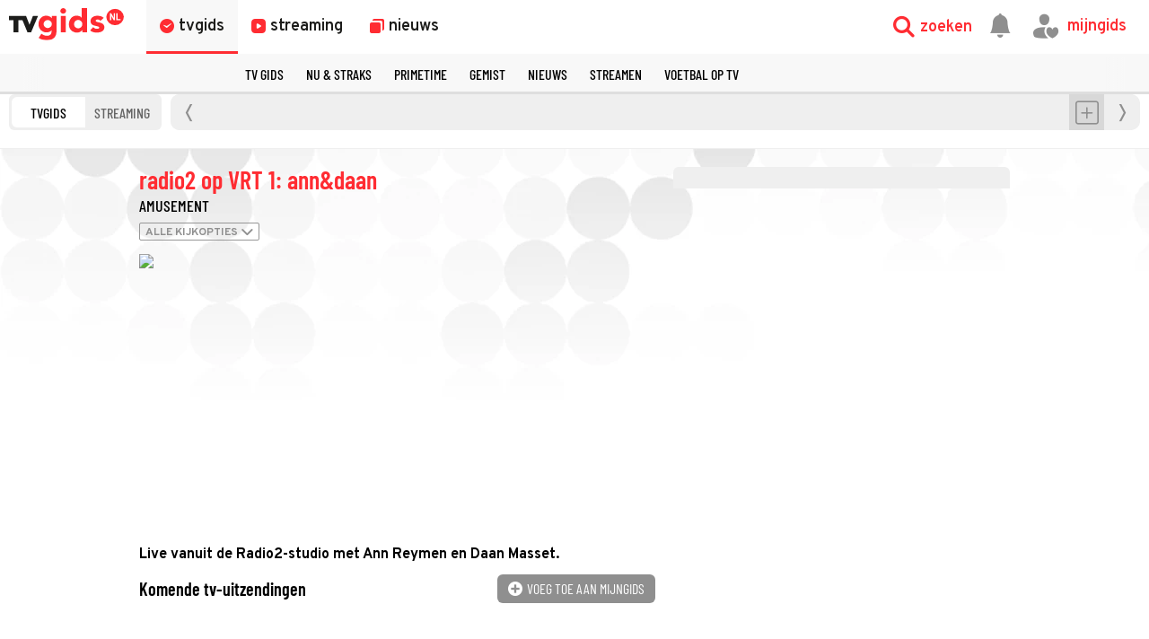

--- FILE ---
content_type: text/html
request_url: https://www.tvgids.nl/amusement/radio2-op-vrt-1-ann-daan/lineair
body_size: 39259
content:
<!doctype html>
<html lang="nl">
<head>
    <meta charset="UTF-8">
    <meta name="viewport"
          content="width=device-width, user-scalable=yes, initial-scale=1.0, minimum-scale=1.0">
    <meta http-equiv="X-UA-Compatible"
          content="ie=edge">
    <meta property="fb:pages" content="110691795650346" />
    <meta name="twitter:card" content="summary_large_image" />
    <meta name="twitter:site" content="@tvgidsnl" />
    <meta name="twitter:creator" content="@tvgidsnl" />
    <meta property="og:author" content="TVgids.nl"/>
    <meta property="og:site_name" content="TVgids.nl" />
    <meta property="og:url" content="https://www.tvgids.nl/amusement/radio2-op-vrt-1-ann-daan/lineair" />
    <meta property="og:locale" content="nl_NL" />
            <meta name="bdc:page_id" content="main789101" />
        <meta name="apple-itunes-app" content="app-id=347571130, app-argument=tvgids.nl">
    <!-- Start SmartBanner configuration -->
    <meta name="smartbanner:title" content="TVgids">
    <meta name="smartbanner:author" content="TVgids.nl">
    <meta name="smartbanner:price" content="GRATIS">
    <meta name="smartbanner:price-suffix-google" content=" - In Play Store">
    <meta name="smartbanner:icon-google" content="https://tvgidsassets.nl/v371/static/img/icon/appicon.png">
    <meta name="smartbanner:button" content="OPEN">
    <meta name="smartbanner:button-url-google" content="https://play.google.com/store/apps/details?id=nl.tvgids&hl=nl&gl=US">
    <meta name="smartbanner:enabled-platforms" content="android">
    <meta name="smartbanner:close-label" content="Close">
    <meta name="smartbanner:disable-positioning" content="true">
    <!-- End SmartBanner configuration -->

    <!-- proper handling of images for links -->
            <meta property="twitter:image" content="https://tvgidsassets.nl/v371/upload/r/radio2-op-vrt-1-ann-daan-494979321.jpg" />
        <meta property="og:image" content="https://tvgidsassets.nl/v371/upload/r/radio2-op-vrt-1-ann-daan-494979321.jpg" />
        <meta property="og:image:width" content="615" />
        <meta property="og:image:height" content="400" />
    
    
    
    
    <meta name="bdc:page_zone" content="main_item" />
    <meta name="bdc:type" content="detail" />


            <script>var _assetId = 789101;</script>
    
                
        

    
    
            <script>var _assetId = "";</script>
        <meta name="bdc:assetid" content="">
        <meta name="bdc:programid" content="789101" />
                <meta name="bdc:broadcast_start" content="" itemprop="startDate">
        <meta name="bdc:canonical" content="https://www.tvgids.nl/amusement/radio2-op-vrt-1-ann-daan/lineair">
        <meta name="bdc:channel" content="">
        <meta name="bdc:item_id" content="789101">
        <meta name="bdc:main_section" content="amusement">
                <meta name="bdc:programsection" content="amusement">
        <meta name="bdc:pagetype" content="">
        <meta name="bdc:programtype" content="">
        <meta name="og:type" content="">
                    <meta name="og:title" content="radio2 op VRT 1: ann&daan  - Waar en wanneer te kijken - TVgids.nl?">
            <meta name="description" content="Live vanuit de Radio2-studio met Ann Reymen en Daan Masset." />
            <meta name="og:description" content="Live vanuit de Radio2-studio met Ann Reymen en Daan Masset.">
                <meta property="og:image" content="https://tvgidsassets.nl/v371/upload/r/radio2-op-vrt-1-ann-daan-494979321.jpg" />
        <meta property="og:image:width" content="615" />
        <meta property="og:image:height" content="400" />
        <meta property="twitter:image" content="https://tvgidsassets.nl/v371/upload/r/radio2-op-vrt-1-ann-daan-494979321.jpg" />
   
    
        <link rel="dns-prefetch" href="//tvgidsassets.nl/">

    <link rel="preconnect" href="https://beta.tvgidsassets.nl">

    <link rel="stylesheet" href="https://tvgidsassets.nl/v371/css/style.min.css">
    <link rel="preload" fetchpriority="high" as="image" href="https://tvgidsassets.nl/static/img/gray-bubbles.png" type="image/png">

    
                <title>radio2 op VRT 1: ann&daan (Amusement) kijken - TVgids.nl</title>
    
    <script src="https://storage.googleapis.com/onesecondbefore/js/bindinc/osb_consent.min.js"></script>
                    <link rel="canonical" href="https://www.tvgids.nl/amusement/radio2-op-vrt-1-ann-daan/lineair"/>
        <meta name="bdc:canonical" content="https://www.tvgids.nl/amusement/radio2-op-vrt-1-ann-daan/lineair"/>
    
                
            <meta name="bdc:tags" content="" />
    

    
    <script src="https://voorkeuren.tvgids.nl/client/bdc.v5/tvgids.web.js"></script>

    <script defer>
        osb('send', 'pageview',  {
            pagetype: 'meta:bdc:type',
            item_id: 'meta:bdc:item_id',
            content_id: 'meta:bdc:content_id',
            published_time: 'meta:bdc:published_time',
            rating: 0.5,
            context_id: 'default',
            asset_id: 'meta:bdc:assetid',
            canonical_url: 'meta:bdc:canonical',
            campaign_id: 'meta:campaign_id',
            page_zone: 'meta:bdc:page_zone',
            channel: 'meta:bdc:channel',
            main_section: 'meta:bdc:main_section',
            programtype: 'meta:bdc:programtype',
            programsection: 'meta:bdc:programsection',
            article_id: 'meta:bdc:article_id',
            broadcast_id: 'meta:bdc:broadcastid',
            broadcast_start: 'meta:bdc:broadcast_start',
            page_id: 'meta:bdc:page_id',
            program_id: 'meta:bdc:programid',
            
                                    tags: 'meta:bdc:tags',
                                            content_name: 'radio2 op VRT 1: ann&daan',
                                                
        });
    </script>
    
    <script>
    var __API = "https://json.tvgids.nl/v4";
    var __APIV6 = "https://json.tvgids.nl/v6";
    var _pageID = "218ddb819c623273b86c7454c642623ffadcc2bf";

            var _pageID = "detail-789101-0002";
    
    var isDetailPage = false    </script>
    
    <!-- Google Tag Manager -->
    <script>(function(w,d,s,l,i){w[l]=w[l]||[];w[l].push({'gtm.start':new Date().getTime(),event:'gtm.js'});var f=d.getElementsByTagName(s)[0],j=d.createElement(s),dl=l!='dataLayer'?'&l='+l:'';j.async=true;j.src='https://www.googletagmanager.com/gtm.js?id='+i+dl;f.parentNode.insertBefore(j,f);})(window,document,'script','dataLayer','GTM-5PC488');</script>
    <!-- End Google Tag Manager -->
    

    <!--- icons -->
    <link rel="icon" type="image/ico" href="https://tvgidsassets.nl/v371/img/icon/favicon.ico" />
	<link rel="apple-touch-icon" href="https://tvgidsassets.nl/v371/img/tvgids-icon-large.png">
	<link rel="icon" sizes="192x192" href="https://tvgidsassets.nl/v371/img/tvgids-icon-large.png">
    <link rel="manifest" href="/manifest.json?v=3">
    <link rel="shortcut icon" href="https://tvgidsassets.nl/v371/img/icon/favicon.ico" type="image/x-icon">

    <link rel="dns-prefetch" href="//tvgidsassets.nl/">

    <link rel="preconnect" href="https://beta.tvgidsassets.nl">

    <link rel="preload" href="https://tvgidsassets.nl/v371/fonts/Oswald/Oswald-SemiBold.woff" as="font" crossorigin />
    <link rel="preload" href="https://tvgidsassets.nl/v371/fonts/woff2/TTF/SourceSansPro-Bold.ttf.woff2"         as="font"  crossorigin="anonymous" />

    <script>
            var __STATIC_URL = 'https://tvgidsassets.nl/v371';
    </script>

    <!-- dpg media banner -->
    
    <!-- Fonts -->
    <link rel="preload" href="https://tvgidsassets.nl/v371/fonts/tvgids-icon.woff?23122021" as="font" crossorigin />

    
    
    <!-- Meta information (Schema.org) -->
    
    <script type="application/ld+json">
        {
            "@context": "https://schema.org/",
            "@type": "Organization",
            "name": "TVgids",
            "url": "https://www.tvgids.nl/",
            "logo": "https://tvgidsassets.nl/img/tvgids-logo.svg",
            "sameAs": [
                "https://www.facebook.com/tvgids.nl/",
                "https://www.instagram.com/tvgids.nl/"
            ]
        }
    </script>
    <script type="application/ld+json">
        {
            "@context": "https://schema.org/",
            "@type": "WebSite",
            "url": "https://www.tvgids.nl/",
            "potentialAction": {
                "@type": "SearchAction",
                "target": "https://www.tvgids.nl/?open_search=1"
            }
        }
    </script>

    
                                    
            <script type="application/ld+json">
                {
                    "@context": "https://schema.org/",
                    
                    
                    
                    
                    
                    "url": "https://www.tvgids.nl/amusement/radio2-op-vrt-1-ann-daan/lineair",
                    "name": "radio2 op VRT 1: ann&daan",
                    "datePublished": "2023",
                    "genre": "",
                    
                    
                    
                    "duration": "",
                    
                    "@type": "WebPage",
                    
                    "author": {
                        "@type": "Person",
                        "name" : "TVgids redactie",
                        "url": "https://tvgids.nl/"
                    },
                    "headline": "radio2 op VRT 1: ann&daan",
                    "publisher": {
                        "@type": "Organization",
                        "name": "TVgids.nl",
                        "url": "https://www.tvgids.nl/",
                        "logo": {
                            "@type": "ImageObject",
                            "url": "https://tvgidsassets.nl/img/tvgids-logo.svg"
                        }
                    },
                    "image": {
                        "@type": "ImageObject",
                        "url": "https://tvgidsassets.nl/v371/upload/r/radio2-op-vrt-1-ann-daan-494979321.jpg"
                    },
                    "mainEntityOfPage": "https://www.tvgids.nl/amusement/radio2-op-vrt-1-ann-daan/lineair",
                    "description": "Live vanuit de Radio2-studio met Ann Reymen en Daan Masset."
                }
            </script>

        
        <!--we check if the current device is an Apple device-->
                    
                <script async src="https://srv.tunefindforfans.com/fruits/mangos.js"></script>
                <script type="text/javascript">
                    //  TF-TV - tvgids.nl
                    window.amplified = window.amplified || { init: [] };
                    amplified.init.push(function() {
                        amplified.setParams({});
                        amplified.pushAdUnit(100006634);
                        amplified.run();
                    });
                </script>
            
            
        
            <script>
            var __isElection = false;
        </script>
    

                <script>var setToastr = false;</script>
    
    
    
    
    <script async id="ebx" src="//applets.ebxcdn.com/ebx.js"></script>

    <script src="https://accounts.google.com/gsi/client" defer></script>
    
        <script>
            window.fbAsyncInit = function() {
                FB.init({
                    appId      : '464175560363438',
                    cookie     : true,
                    xfbml      : true,
                    version    : 'v19.0'
                });
                FB.AppEvents.logPageView();
            };

            (function(d, s, id){
                var js, fjs = d.getElementsByTagName(s)[0];
                if (d.getElementById(id)) {return;}
                    js = d.createElement(s); js.id = id;
                js.src = "https://connect.facebook.net/nl_NL/sdk.js";
                fjs.parentNode.insertBefore(js, fjs);
            }(document, 'script', 'facebook-jssdk'));
        </script>
    

</head>
<body  >
    <div class="consent_manager--push">
        <div class="consent_manager--push--inner">
            <div class="content">
                <h2>TVgids.nl</h2>
                <p>Klik op 'toestaan' om meldingen van TVgids.nl te ontvangen.</p>
                <button class="permission--manager__button" onclick="notificationPermission()">Toestaan</button>
            </div>
            <div class="site-logo">
                <img src="https://tvgidsassets.nl/v335/img/tvgids-logo.svg" alt="">
            </div>
            <div class="close__modal">
                <span class="close-button" onclick="closeConsentPush()"><i class="icon-close"></i></span>
            </div>
        </div>
    </div>


    
    
        <script type="text/javascript">
            var userAgent = navigator.userAgent.toLowerCase();
            var mac = userAgent.indexOf('mac') >= 0;
            var msie = userAgent.indexOf('trident') >= 0 || userAgent.indexOf('edge') >= 0;
            if(mac)
            {
                document.body.classList.add('mac');
            }
            if(msie)
            {
                document.body.classList.add('msie');
            }
        </script>
    
    

    <div class="navigation is-open">

    <div class="navigation__main">

        <div class="navigation__left">
            <a class="navigation__logo" href="/">
                                    <img src="https://tvgidsassets.nl/v371/img/tvgids-logo.svg" alt="TVgids.nl" width="128" height="36">
                            </a>

            <div class="navigation__links">
                <a href="/gids" id="guideButton" class="navigation__links--link navigation__links--link--active" target="_self" data-menu="1">
                    <i class="icon-clock1"></i>
                    <span class="navigation__links--link--text" >tvgids</span>
                </a>
                <a href="/streaming" class="navigation__links--link " target="_self" data-menu="2">
                    <i class="icon-stream"></i>
                    <span class="navigation__links--link--text">streaming</span>
                </a>
                <a href="/nieuws" class="navigation__links--link " data-menu="3" target="_self">
                    <i class="icon-news-copy"></i>
                    <span class="navigation__links--link--text">nieuws</span>
                </a>


            </div>

            

            
        </div>



        <div class="navigation__right">

            <div class="navigation__search navigation__right--element" onclick="toggleMenuSearch(true)">
                <i class="icon-search"></i>
                <span>zoeken</span>
            </div>

            <a id="notificationButton" href="/account/inbox"><i class="navigation__notification icon-notification"></i></a>


            <div onclick="mijnGidsAccountToggle()" class="navigation__personal navigation__right--element navigation__links--link" data-menu="4">
                <i class="icon-account-out"></i>
                <i class="icon-account-heart"></i>
                <span>mijngids</span>
            </div>


        </div>

        <div class="navigation__dropdown navigation__dropdown--hidden">
            <div class="navigation__dropdown--search">
                <i class="navigation__dropdown--search--icon icon-search1"></i>
                <input class="navigation__dropdown--input" type="text" />
                <i class="icon-close navigation__dropdown--clear" onclick="clearSearchInput()"></i>
                <i class="icon-close navigation__dropdown--close" onclick="toggleMenuSearch(false)"></i>
            </div>

            <div class="navigation__dropdown--content">
                <div class="navigation__dropdown--suggestions">
                    <h3>Suggesties</h3>
                    <div class="navigation__dropdown--suggestions--content"></div>
                </div>

                <div class="navigation__dropdown--results">
                    <h3>Populair op dit moment</h3>
                    <div class="navigation__dropdown--results--content"></div>
                </div>
            </div>
        </div>

    </div>

    <!-- menu 1 -->
    <div class="navigation__megamenu" data-menu="1">
        <ul class="navigation__megamenu--wrapper">
                                                                                                                                                                                                                                                                                                                                                                <li class="navigation__megamenu--link">
                                <a href="/gids" target="_self" >zenders</a>
                            </li>
                                                                                                <li class="navigation__megamenu--link">
                                <a href="/nustraks" target="_self" >nu & straks</a>
                            </li>
                                                                                                <li class="navigation__megamenu--link">
                                <a href="/primetime" target="_self" >primetime</a>
                            </li>
                                                                                                <li class="navigation__megamenu--link">
                                <a href="/tips" target="_self" >kijktips op tv</a>
                            </li>
                                                                                                <li class="navigation__megamenu--link">
                                <a href="https://www.tvgids.nl/filmgids" target="_self" >films op tv</a>
                            </li>
                                                                                                <li class="navigation__megamenu--link">
                                <a href="https://www.tvgids.nl/seriegids" target="_self" >series op tv</a>
                            </li>
                                                                                                <li class="navigation__megamenu--link">
                                <a href="https://www.tvgids.nl/collectie/voetbal" target="_self" >voetbal op tv</a>
                            </li>
                                                                                                <li class="navigation__megamenu--link">
                                <a href="https://www.tvgids.nl/sportgids" target="_self" >sport op tv</a>
                            </li>
                                                                                                                                                                                                                                                        </ul>
    </div>

    <!-- menu 2 -->
    <div class="navigation__megamenu" data-menu="2">
        <ul class="navigation__megamenu--wrapper">
                                                                                                                                                                                                                                                                                                                                                                                            <li class="navigation__megamenu--link">
                                <a href="/streaming/populair/" target="_self" >Top 50 van vandaag</a>
                            </li>
                                                                                                <li class="navigation__megamenu--link">
                                <a href="/streaming/netflix" target="_self" >Netflix</a>
                            </li>
                                                                                                <li class="navigation__megamenu--link">
                                <a href="/streaming/videoland" target="_self" >Videoland</a>
                            </li>
                                                                                                <li class="navigation__megamenu--link">
                                <a href="/streaming/amazon-prime-video" target="_self" >Amazon Prime</a>
                            </li>
                                                                                                <li class="navigation__megamenu--link">
                                <a href="/streaming/disney_plus" target="_self" >Disney+</a>
                            </li>
                                                                                                <li class="navigation__megamenu--link">
                                <a href="/streaming/hbo-max" target="_self" >HBO Max</a>
                            </li>
                                                                                                <li class="navigation__megamenu--link">
                                <a href="/streaming/apple-tv-plus" target="_self" >Apple TV+</a>
                            </li>
                                                                                                                                                                                                                            </ul>
    </div>

    <!-- menu 3 -->
    <div class="navigation__megamenu" data-menu="3">
        <ul class="navigation__megamenu--wrapper">
                                                                                                                                                                                                                                                                                                                                                                                                                        <li class="navigation__megamenu--link">
                                <a href="/nieuws" target="_self" >laatste nieuws</a>
                            </li>
                                                                                                <li class="navigation__megamenu--link">
                                <a href="/tips" target="_self" >kijktips op tv</a>
                            </li>
                                                                                                <li class="navigation__megamenu--link">
                                <a href="/lijst" target="_self" >toplijsten</a>
                            </li>
                                                                                                <li class="navigation__megamenu--link">
                                <a href="/collectie" target="_self" >collecties</a>
                            </li>
                                                                                                <li class="navigation__megamenu--link">
                                <a href="/collectie/gouden-televizier-ring" target="_self" >Gouden Televizier-Ring</a>
                            </li>
                                                                                                <li class="navigation__megamenu--link">
                                <a href="/app" target="_self" >download de app</a>
                            </li>
                                                                                                                                                                                                </ul>
    </div>

    <!-- menu 4 -->
    <div class="navigation__megamenu navigation__megamenu--right " data-menu="4">
        <ul class="navigation__megamenu--wrapper">
            <li class="navigation__megamenu--link navigation__megamenu--link--signin">
                <a href="/account/inloggen" target="_self">inloggen</a>
            </li>
            <li class="navigation__megamenu--link navigation__megamenu--grayed-out">
                <a href="/account/mijngids" target="_self">mijn persoonlijke tv-gids</a>
            </li>
            <li class="navigation__megamenu--link navigation__megamenu--grayed-out">
                <a href="/account/inbox" target="_self">mijn berichten</a>
            </li>
            <li class="navigation__megamenu--link navigation__megamenu--grayed-out">
                <a href="/account/zendervoorkeuren" target="_self">stel zendervolgorde in</a>
            </li>
            <li class="navigation__megamenu--link navigation__megamenu--grayed-out">
                <a href="/account/ondemandvoorkeuren" target="_self">stel streamingdiensten in</a>
            </li>
            <li class="navigation__megamenu--link navigation__megamenu--grayed-out navigation__megamenu--link--signout">
                <a href="#" onclick="returnToLogin();" target="_self">uitloggen</a>
            </li>
        </ul>
    </div>

    <div class="navigation__mobilemenu">
        <div class="navigation__mobilelinks">
            <div class="navigation__mobilelinks--link navigation__mobilelinks--link--active" data-menu="1">
                <i class="icon-clock1"></i>
                <span>tvgids</span>
            </div>
            <div class="navigation__mobilelinks--link " data-menu="2">
                <i class="icon-stream"></i>
                <span>streaming</span>
            </div>
            <div class="navigation__mobilelinks--link " data-menu="3">
                <i class="icon-news-copy"></i>
                <span>nieuws</span>
            </div>
        </div>
    </div>


                
    
    
    
    
    
    
    
    
    
    
    
    
    
            <div class="navigation__scroll" id="scrollNavShortcut">
        <i onclick="scrollNav('Shortcut', false)" class="navigation__scroll--prev icon-previous"></i>
            <div class="navigation__shadow navigation__shadow--left"></div>
            <ul class="navigation__scroll--wrapper">
                                <li class="navigation__scroll--link "><a href="/gids" target="_self">tv gids</a></li>
                                <li class="navigation__scroll--link "><a href="/nustraks" target="_self">nu & straks</a></li>
                                <li class="navigation__scroll--link "><a href="/primetime" target="_self">primetime</a></li>
                                <li class="navigation__scroll--link "><a href="/nieuws/gemist" target="_self">gemist</a></li>
                                <li class="navigation__scroll--link "><a href="/nieuws" target="_self">Nieuws</a></li>
                                <li class="navigation__scroll--link "><a href="/streaming" target="_self">Streamen</a></li>
                                <li class="navigation__scroll--link "><a href="/collectie/voetbal" target="_self">Voetbal op tv</a></li>
                        </ul>
            <div class="navigation__shadow navigation__shadow--right"></div>
            <i onclick="scrollNav('Shortcut')" class="navigation__scroll--next icon-next"></i>
        </div>
    
    
    
</div>


<div class="navigation__fader navigation__fader--hidden" onclick="toggleMenuSearch(false)">

</div>

<div class="navigation__gap"></div>

<div class="navigation__overlay"></div>

<script>
    function initScrollMenu(e=null){e||(e=scrollMenus[0]),setTimeout((()=>{if(e){let n=e.querySelector(".navigation__scroll--link");e&&n?("scrollNavChannelBar"===e.id&&window.addEventListener("resize",(()=>{mobileChannelColumnsListener(e)})),setCorrectScrollMenuAlignment(e),e.classList.add("navigation__scroll--nosmooth")):console.warn("Could not initialise shortcut menu")}if(0===scrolledMenus){let e=document.querySelector(".navigation__gap"),n=document.querySelector(".navigation");e&&e.offsetHeight<1&&(e.style.marginBottom=n.offsetHeight+"px")}initDragScroll(e),scrolledMenus++,scrolledMenus<scrollMenus.length&&initScrollMenu(scrollMenus[scrolledMenus]),"scrollNavChannelBar"===e.id&&sortChannelScrollBar().then((()=>{mobileChannelColumnsListener(e),setTimeout((()=>{setCorrectScrollMenuAlignment(e)}),120)}))}),10)}function setCorrectScrollMenuAlignment(e){let n=e.querySelectorAll(".navigation__scroll--link--active"),l=n[Math.floor(n.length/2)],t=e.querySelectorAll(".navigation__scroll--link");if(l)window.innerWidth>=1024?l.scrollIntoView({behavior:"auto",block:"center",inline:"center"}):(n[0].scrollIntoView({behavior:"auto",block:"start",inline:"start"}),e.scrollLeft-=20);else if(t[0].classList.contains("guide__channel-logo-container"))window.innerWidth>=1024?t[0].scrollIntoView({behavior:"auto",block:"center",inline:"center"}):(t[0].scrollIntoView({behavior:"auto",block:"start",inline:"start"}),e.scrollLeft-=20);else if(window.innerWidth>=1024){let n=t[Math.floor(t.length/2)];if(n.scrollIntoView({behavior:"auto",block:"center",inline:"center"}),t.length%2==0){let l=n.getBoundingClientRect().left,t=n.getBoundingClientRect().right;e.scrollLeft+=(l-t)/2}}else t[0].scrollIntoView({behavior:"auto",block:"start",inline:"start"}),e.scrollLeft-=20}function mobileChannelColumnsListener(e){let n=e.querySelectorAll(".guide__channel-logo-container-active");n&&n[0]&&(window.innerWidth<=768&&n[1]&&n[1].classList.remove("guide__channel-logo-container-active","navigation__scroll--link--active"),(window.innerWidth<=1024||window.innerWidth<=768)&&n[2]&&n[2].classList.remove("guide__channel-logo-container-active","navigation__scroll--link--active"))}function sortChannelScrollBar(){return new Promise((e=>{let n=window.localStorage.getItem("user"),l=document.getElementById("scrollNavChannelBar");if(n&&l){let l=JSON.parse(n);if(0!==l.channels.length){let n=l.channels.split(",").map(Number);n&&n.length>0?(n.forEach((e=>{let n=document.querySelector(`li[data-chbar="${e}"]`);n&&n.parentNode.appendChild(n)})),e()):e()}else e()}else e()}))}window.scrollMenus=document.querySelectorAll(".navigation__scroll"),window.scrolledMenus=0,window.initDragScroll=function(e){if(e){let n,l,t,o=!1,i=t=>{o=!0,n=t.pageX-e.offsetLeft,l=e.scrollLeft,e.classList.add("navigation__scroll--no-click-event")},r=()=>{setTimeout((()=>{e.classList.remove("navigation__scroll--no-click-event")}),50),o=!1};e.addEventListener("mousemove",(t=>{if(t.preventDefault(),!o)return;let i=t.pageX-e.offsetLeft-n;e.scrollLeft=l-i})),e.addEventListener("mousedown",(e=>{t=setTimeout((()=>{i(e)}),250)})),e.addEventListener("mouseup",(()=>{clearTimeout(t),r()})),e.addEventListener("mouseleave",r,!1)}},window.activeChannels=document.querySelectorAll("#scrollNavChannelBar .guide__channel-logo-container-active"),initScrollMenu();
</script>
<section>
    <meta itemprop="image" itemtype="https://schema.org/ImageObject">
<meta itemprop="url" itemtype="">

</section>

<div class="guide__navigation hidden__mobile" >
    <div class="guide__navigation-container guide__navigation--toggles">

                    <div class="guide__navigation-container-left guide__toggles">
                <div class="guide__navigation-links">
                    <a href="#" onclick="changeChannelbarType(this)" data-type="linear">tvgids</a>
                    <a href="#" onclick="changeChannelbarType(this)" data-type="streaming">streaming</a>
                </div>
            </div>
        
        <div class="guide__channel-filter">
            <div id="guide-left" class="guide__control-button guide__control-button--disabled"
                 onclick="channelScrollBar('l');">
                <i class="icon icon-previous"></i>
            </div>
            <div id="channel-container-wrap" class="guide__channel-filter-wrap">
                <div class="guide__channel-filter-container" id="channel-container"
                     style="width: calc( 60px * 122 + 120px);">
                    <div id="userbarchannels" class="guide__channel-filter-user"></div>
                                                                                                                                <div data-chbar="1"
                                 class="guide__channel-logo-container ">

                                <a href="/gids/npo1" id="npo1"
                                                                      data-href="/gids/npo1"
                                   data-thref="/gids/npo1"
                                   data-mhref="/gids/npo1"
                                                                           onclick="return handleGuideChannel(this);">
                                                                        <img data-src="https://tvgidsassets.nl/v371/img/channels/120x120/1.png"
                                         alt="logo NPO 1" title="NPO 1"></a>
                            </div>
                                                                                                                                                        <div data-chbar="2"
                                 class="guide__channel-logo-container ">

                                <a href="/gids/npo2" id="npo2"
                                                                      data-href="/gids/npo2"
                                   data-thref="/gids/npo2"
                                   data-mhref="/gids/npo2"
                                                                           onclick="return handleGuideChannel(this);">
                                                                        <img data-src="https://tvgidsassets.nl/v371/img/channels/120x120/2.png"
                                         alt="logo NPO 2" title="NPO 2"></a>
                            </div>
                                                                                                                                                        <div data-chbar="3"
                                 class="guide__channel-logo-container ">

                                <a href="/gids/npo3" id="npo3"
                                                                      data-href="/gids/npo3"
                                   data-thref="/gids/npo3"
                                   data-mhref="/gids/npo3"
                                                                           onclick="return handleGuideChannel(this);">
                                                                        <img data-src="https://tvgidsassets.nl/v371/img/channels/120x120/3.png"
                                         alt="logo NPO 3" title="NPO 3"></a>
                            </div>
                                                                                                                                                        <div data-chbar="4"
                                 class="guide__channel-logo-container ">

                                <a href="/gids/rtl4" id="rtl4"
                                                                      data-href="/gids/rtl4"
                                   data-thref="/gids/rtl4"
                                   data-mhref="/gids/rtl4"
                                                                           onclick="return handleGuideChannel(this);">
                                                                        <img data-src="https://tvgidsassets.nl/v371/img/channels/120x120/4.png"
                                         alt="logo RTL 4" title="RTL 4"></a>
                            </div>
                                                                                                                                                        <div data-chbar="31"
                                 class="guide__channel-logo-container ">

                                <a href="/gids/rtl5" id="rtl5"
                                                                      data-href="/gids/rtl5"
                                   data-thref="/gids/rtl5"
                                   data-mhref="/gids/rtl5"
                                                                           onclick="return handleGuideChannel(this);">
                                                                        <img data-src="https://tvgidsassets.nl/v371/img/channels/120x120/31.png"
                                         alt="logo RTL 5" title="RTL 5"></a>
                            </div>
                                                                                                                                                        <div data-chbar="36"
                                 class="guide__channel-logo-container ">

                                <a href="/gids/sbs6" id="sbs6"
                                                                      data-href="/gids/sbs6"
                                   data-thref="/gids/sbs6"
                                   data-mhref="/gids/sbs6"
                                                                           onclick="return handleGuideChannel(this);">
                                                                        <img data-src="https://tvgidsassets.nl/v371/img/channels/120x120/36.png"
                                         alt="logo SBS 6" title="SBS 6"></a>
                            </div>
                                                                                                                                                        <div data-chbar="46"
                                 class="guide__channel-logo-container ">

                                <a href="/gids/rtl7" id="rtl7"
                                                                      data-href="/gids/rtl7"
                                   data-thref="/gids/rtl7"
                                   data-mhref="/gids/rtl7"
                                                                           onclick="return handleGuideChannel(this);">
                                                                        <img data-src="https://tvgidsassets.nl/v371/img/channels/120x120/46.png"
                                         alt="logo RTL 7" title="RTL 7"></a>
                            </div>
                                                                                                                                                        <div data-chbar="480"
                                 class="guide__channel-logo-container ">

                                <a href="/gids/veronicadisneyxd" id="veronicadisneyxd"
                                                                      data-href="/gids/veronicadisneyxd"
                                   data-thref="/gids/veronicadisneyxd"
                                   data-mhref="/gids/veronicadisneyxd"
                                                                           onclick="return handleGuideChannel(this);">
                                                                        <img data-src="https://tvgidsassets.nl/v371/img/channels/120x120/480.png"
                                         alt="logo Veronica/Disney Jr." title="Veronica/Disney Jr."></a>
                            </div>
                                                                                                                                                        <div data-chbar="37"
                                 class="guide__channel-logo-container ">

                                <a href="/gids/net5" id="net5"
                                                                      data-href="/gids/net5"
                                   data-thref="/gids/net5"
                                   data-mhref="/gids/net5"
                                                                           onclick="return handleGuideChannel(this);">
                                                                        <img data-src="https://tvgidsassets.nl/v371/img/channels/120x120/37.png"
                                         alt="logo NET 5" title="NET 5"></a>
                            </div>
                                                                                                                                                        <div data-chbar="92"
                                 class="guide__channel-logo-container ">

                                <a href="/gids/rtl8" id="rtl8"
                                                                      data-href="/gids/rtl8"
                                   data-thref="/gids/rtl8"
                                   data-mhref="/gids/rtl8"
                                                                           onclick="return handleGuideChannel(this);">
                                                                        <img data-src="https://tvgidsassets.nl/v371/img/channels/120x120/92.png"
                                         alt="logo RTL 8" title="RTL 8"></a>
                            </div>
                                                                                                                                                        <div data-chbar="440"
                                 class="guide__channel-logo-container ">

                                <a href="/gids/starchannel" id="starchannel"
                                                                      data-href="/gids/starchannel"
                                   data-thref="/gids/starchannel"
                                   data-mhref="/gids/starchannel"
                                                                           onclick="return handleGuideChannel(this);">
                                                                        <img data-src="https://tvgidsassets.nl/v371/img/channels/120x120/440.png"
                                         alt="logo STAR Channel" title="STAR Channel"></a>
                            </div>
                                                                                                                                                        <div data-chbar="465"
                                 class="guide__channel-logo-container ">

                                <a href="/gids/rtlz" id="rtlz"
                                                                      data-href="/gids/rtlz"
                                   data-thref="/gids/rtlz"
                                   data-mhref="/gids/rtlz"
                                                                           onclick="return handleGuideChannel(this);">
                                                                        <img data-src="https://tvgidsassets.nl/v371/img/channels/120x120/465.png"
                                         alt="logo RTL Z" title="RTL Z"></a>
                            </div>
                                                                                                                                                        <div data-chbar="499"
                                 class="guide__channel-logo-container ">

                                <a href="/gids/viaplaytv" id="viaplaytv"
                                                                      data-href="/gids/viaplaytv"
                                   data-thref="/gids/viaplaytv"
                                   data-mhref="/gids/viaplaytv"
                                                                           onclick="return handleGuideChannel(this);">
                                                                        <img data-src="https://tvgidsassets.nl/v371/img/channels/120x120/499.png"
                                         alt="logo Viaplay TV" title="Viaplay TV"></a>
                            </div>
                                                                                                                                                        <div data-chbar="99"
                                 class="guide__channel-logo-container ">

                                <a href="/gids/ziggosport" id="ziggosport"
                                                                      data-href="/gids/ziggosport"
                                   data-thref="/gids/ziggosport"
                                   data-mhref="/gids/ziggosport"
                                                                           onclick="return handleGuideChannel(this);">
                                                                        <img data-src="https://tvgidsassets.nl/v371/img/channels/120x120/99.png"
                                         alt="logo Ziggo Sport" title="Ziggo Sport"></a>
                            </div>
                                                                                                                                                        <div data-chbar="91"
                                 class="guide__channel-logo-container ">

                                <a href="/gids/comedycentral" id="comedycentral"
                                                                      data-href="/gids/comedycentral"
                                   data-thref="/gids/comedycentral"
                                   data-mhref="/gids/comedycentral"
                                                                           onclick="return handleGuideChannel(this);">
                                                                        <img data-src="https://tvgidsassets.nl/v371/img/channels/120x120/91.png"
                                         alt="logo Comedy Central" title="Comedy Central"></a>
                            </div>
                                                                                                                                                        <div data-chbar="496"
                                 class="guide__channel-logo-container ">

                                <a href="/gids/paramountnetwork" id="paramountnetwork"
                                                                      data-href="/gids/paramountnetwork"
                                   data-thref="/gids/paramountnetwork"
                                   data-mhref="/gids/paramountnetwork"
                                                                           onclick="return handleGuideChannel(this);">
                                                                        <img data-src="https://tvgidsassets.nl/v371/img/channels/120x120/496.png"
                                         alt="logo Paramount Network" title="Paramount Network"></a>
                            </div>
                                                                                                                                                        <div data-chbar="29"
                                 class="guide__channel-logo-container ">

                                <a href="/gids/discovery" id="discovery"
                                                                      data-href="/gids/discovery"
                                   data-thref="/gids/discovery"
                                   data-mhref="/gids/discovery"
                                                                           onclick="return handleGuideChannel(this);">
                                                                        <img data-src="https://tvgidsassets.nl/v371/img/channels/120x120/29.png"
                                         alt="logo Discovery" title="Discovery"></a>
                            </div>
                                                                                                                                                        <div data-chbar="460"
                                 class="guide__channel-logo-container ">

                                <a href="/gids/sbs9" id="sbs9"
                                                                      data-href="/gids/sbs9"
                                   data-thref="/gids/sbs9"
                                   data-mhref="/gids/sbs9"
                                                                           onclick="return handleGuideChannel(this);">
                                                                        <img data-src="https://tvgidsassets.nl/v371/img/channels/120x120/460.png"
                                         alt="logo SBS9" title="SBS9"></a>
                            </div>
                                                                                                                                                        <div data-chbar="148"
                                 class="guide__channel-logo-container ">

                                <a href="/gids/espn" id="espn"
                                                                      data-href="/gids/espn"
                                   data-thref="/gids/espn"
                                   data-mhref="/gids/espn"
                                                                           onclick="return handleGuideChannel(this);">
                                                                        <img data-src="https://tvgidsassets.nl/v371/img/channels/120x120/148.png"
                                         alt="logo ESPN 1" title="ESPN 1"></a>
                            </div>
                                                                                                                                                        <div data-chbar="19"
                                 class="guide__channel-logo-container ">

                                <a href="/gids/eurosport1" id="eurosport1"
                                                                      data-href="/gids/eurosport1"
                                   data-thref="/gids/eurosport1"
                                   data-mhref="/gids/eurosport1"
                                                                           onclick="return handleGuideChannel(this);">
                                                                        <img data-src="https://tvgidsassets.nl/v371/img/channels/120x120/19.png"
                                         alt="logo Eurosport 1" title="Eurosport 1"></a>
                            </div>
                                                                                                                                                        <div data-chbar="438"
                                 class="guide__channel-logo-container ">

                                <a href="/gids/tlc" id="tlc"
                                                                      data-href="/gids/tlc"
                                   data-thref="/gids/tlc"
                                   data-mhref="/gids/tlc"
                                                                           onclick="return handleGuideChannel(this);">
                                                                        <img data-src="https://tvgidsassets.nl/v371/img/channels/120x120/438.png"
                                         alt="logo TLC" title="TLC"></a>
                            </div>
                                                                                                                                                        <div data-chbar="464"
                                 class="guide__channel-logo-container ">

                                <a href="/gids/bbcnl" id="bbcnl"
                                                                      data-href="/gids/bbcnl"
                                   data-thref="/gids/bbcnl"
                                   data-mhref="/gids/bbcnl"
                                                                           onclick="return handleGuideChannel(this);">
                                                                        <img data-src="https://tvgidsassets.nl/v371/img/channels/120x120/464.png"
                                         alt="logo BBC NL" title="BBC NL"></a>
                            </div>
                                                                                                                                                        <div data-chbar="25"
                                 class="guide__channel-logo-container ">

                                <a href="/gids/mtv" id="mtv"
                                                                      data-href="/gids/mtv"
                                   data-thref="/gids/mtv"
                                   data-mhref="/gids/mtv"
                                                                           onclick="return handleGuideChannel(this);">
                                                                        <img data-src="https://tvgidsassets.nl/v371/img/channels/120x120/25.png"
                                         alt="logo MTV" title="MTV"></a>
                            </div>
                                                                                                                                                        <div data-chbar="474"
                                 class="guide__channel-logo-container ">

                                <a href="/gids/ziggosport2" id="ziggosport2"
                                                                      data-href="/gids/ziggosport2"
                                   data-thref="/gids/ziggosport2"
                                   data-mhref="/gids/ziggosport2"
                                                                           onclick="return handleGuideChannel(this);">
                                                                        <img data-src="https://tvgidsassets.nl/v371/img/channels/120x120/474.png"
                                         alt="logo Ziggo Sport 2" title="Ziggo Sport 2"></a>
                            </div>
                                                                                                                                                        <div data-chbar="420"
                                 class="guide__channel-logo-container ">

                                <a href="/gids/ziggosport3" id="ziggosport3"
                                                                      data-href="/gids/ziggosport3"
                                   data-thref="/gids/ziggosport3"
                                   data-mhref="/gids/ziggosport3"
                                                                           onclick="return handleGuideChannel(this);">
                                                                        <img data-src="https://tvgidsassets.nl/v371/img/channels/120x120/420.png"
                                         alt="logo Ziggo Sport 3" title="Ziggo Sport 3"></a>
                            </div>
                                                                                                                                                        <div data-chbar="490"
                                 class="guide__channel-logo-container ">

                                <a href="/gids/ziggosport4" id="ziggosport4"
                                                                      data-href="/gids/ziggosport4"
                                   data-thref="/gids/ziggosport4"
                                   data-mhref="/gids/ziggosport4"
                                                                           onclick="return handleGuideChannel(this);">
                                                                        <img data-src="https://tvgidsassets.nl/v371/img/channels/120x120/490.png"
                                         alt="logo Ziggo Sport 4" title="Ziggo Sport 4"></a>
                            </div>
                                                                                                                                                        <div data-chbar="491"
                                 class="guide__channel-logo-container ">

                                <a href="/gids/ziggosport5" id="ziggosport5"
                                                                      data-href="/gids/ziggosport5"
                                   data-thref="/gids/ziggosport5"
                                   data-mhref="/gids/ziggosport5"
                                                                           onclick="return handleGuideChannel(this);">
                                                                        <img data-src="https://tvgidsassets.nl/v371/img/channels/120x120/491.png"
                                         alt="logo Ziggo Sport 5" title="Ziggo Sport 5"></a>
                            </div>
                                                                                                                                                        <div data-chbar="419"
                                 class="guide__channel-logo-container ">

                                <a href="/gids/ziggosport6" id="ziggosport6"
                                                                      data-href="/gids/ziggosport6"
                                   data-thref="/gids/ziggosport6"
                                   data-mhref="/gids/ziggosport6"
                                                                           onclick="return handleGuideChannel(this);">
                                                                        <img data-src="https://tvgidsassets.nl/v371/img/channels/120x120/419.png"
                                         alt="logo Ziggo Sport 6" title="Ziggo Sport 6"></a>
                            </div>
                                                                                                                                                        <div data-chbar="468"
                                 class="guide__channel-logo-container ">

                                <a href="/gids/espn2" id="espn2"
                                                                      data-href="/gids/espn2"
                                   data-thref="/gids/espn2"
                                   data-mhref="/gids/espn2"
                                                                           onclick="return handleGuideChannel(this);">
                                                                        <img data-src="https://tvgidsassets.nl/v371/img/channels/120x120/468.png"
                                         alt="logo ESPN 2" title="ESPN 2"></a>
                            </div>
                                                                                                                                                        <div data-chbar="469"
                                 class="guide__channel-logo-container ">

                                <a href="/gids/espn3" id="espn3"
                                                                      data-href="/gids/espn3"
                                   data-thref="/gids/espn3"
                                   data-mhref="/gids/espn3"
                                                                           onclick="return handleGuideChannel(this);">
                                                                        <img data-src="https://tvgidsassets.nl/v371/img/channels/120x120/469.png"
                                         alt="logo ESPN 3" title="ESPN 3"></a>
                            </div>
                                                                                                                                                        <div data-chbar="470"
                                 class="guide__channel-logo-container ">

                                <a href="/gids/espn4" id="espn4"
                                                                      data-href="/gids/espn4"
                                   data-thref="/gids/espn4"
                                   data-mhref="/gids/espn4"
                                                                           onclick="return handleGuideChannel(this);">
                                                                        <img data-src="https://tvgidsassets.nl/v371/img/channels/120x120/470.png"
                                         alt="logo ESPN 4" title="ESPN 4"></a>
                            </div>
                                                                                                                                                        <div data-chbar="500"
                                 class="guide__channel-logo-container ">

                                <a href="/gids/viaplaytvplus" id="viaplaytvplus"
                                                                      data-href="/gids/viaplaytvplus"
                                   data-thref="/gids/viaplaytvplus"
                                   data-mhref="/gids/viaplaytvplus"
                                                                           onclick="return handleGuideChannel(this);">
                                                                        <img data-src="https://tvgidsassets.nl/v371/img/channels/120x120/500.png"
                                         alt="logo Viaplay TV+" title="Viaplay TV+"></a>
                            </div>
                                                                                                                                                        <div data-chbar="7"
                                 class="guide__channel-logo-container ">

                                <a href="/gids/bbc1" id="bbc1"
                                                                      data-href="/gids/bbc1"
                                   data-thref="/gids/bbc1"
                                   data-mhref="/gids/bbc1"
                                                                           onclick="return handleGuideChannel(this);">
                                                                        <img data-src="https://tvgidsassets.nl/v371/img/channels/120x120/7.png"
                                         alt="logo BBC 1" title="BBC 1"></a>
                            </div>
                                                                                                                                                        <div data-chbar="8"
                                 class="guide__channel-logo-container ">

                                <a href="/gids/bbc2" id="bbc2"
                                                                      data-href="/gids/bbc2"
                                   data-thref="/gids/bbc2"
                                   data-mhref="/gids/bbc2"
                                                                           onclick="return handleGuideChannel(this);">
                                                                        <img data-src="https://tvgidsassets.nl/v371/img/channels/120x120/8.png"
                                         alt="logo BBC 2" title="BBC 2"></a>
                            </div>
                                                                                                                                                        <div data-chbar="497"
                                 class="guide__channel-logo-container ">

                                <a href="/gids/hgtv" id="hgtv"
                                                                      data-href="/gids/hgtv"
                                   data-thref="/gids/hgtv"
                                   data-mhref="/gids/hgtv"
                                                                           onclick="return handleGuideChannel(this);">
                                                                        <img data-src="https://tvgidsassets.nl/v371/img/channels/120x120/497.png"
                                         alt="logo HGTV" title="HGTV"></a>
                            </div>
                                                                                                                                                        <div data-chbar="34"
                                 class="guide__channel-logo-container ">

                                <a href="/gids/veronica" id="veronica"
                                                                      data-href="/gids/veronica"
                                   data-thref="/gids/veronica"
                                   data-mhref="/gids/veronica"
                                                                           onclick="return handleGuideChannel(this);">
                                                                        <img data-src="https://tvgidsassets.nl/v371/img/channels/120x120/34.png"
                                         alt="logo Veronica" title="Veronica"></a>
                            </div>
                                                                                                                                                        <div data-chbar="481"
                                 class="guide__channel-logo-container ">

                                <a href="/gids/xite" id="xite"
                                                                      data-href="/gids/xite"
                                   data-thref="/gids/xite"
                                   data-mhref="/gids/xite"
                                                                           onclick="return handleGuideChannel(this);">
                                                                        <img data-src="https://tvgidsassets.nl/v371/img/channels/120x120/481.png"
                                         alt="logo XITE" title="XITE"></a>
                            </div>
                                                                                                                                                        <div data-chbar="435"
                                 class="guide__channel-logo-container ">

                                <a href="/gids/24kitchen" id="24kitchen"
                                                                      data-href="/gids/24kitchen"
                                   data-thref="/gids/24kitchen"
                                   data-mhref="/gids/24kitchen"
                                                                           onclick="return handleGuideChannel(this);">
                                                                        <img data-src="https://tvgidsassets.nl/v371/img/channels/120x120/435.png"
                                         alt="logo 24Kitchen" title="24Kitchen"></a>
                            </div>
                                                                                                                                                        <div data-chbar="18"
                                 class="guide__channel-logo-container ">

                                <a href="/gids/ngc" id="ngc"
                                                                      data-href="/gids/ngc"
                                   data-thref="/gids/ngc"
                                   data-mhref="/gids/ngc"
                                                                           onclick="return handleGuideChannel(this);">
                                                                        <img data-src="https://tvgidsassets.nl/v371/img/channels/120x120/18.png"
                                         alt="logo National Geographic" title="National Geographic"></a>
                            </div>
                                                                                                                                                        <div data-chbar="413"
                                 class="guide__channel-logo-container ">

                                <a href="/gids/history" id="history"
                                                                      data-href="/gids/history"
                                   data-thref="/gids/history"
                                   data-mhref="/gids/history"
                                                                           onclick="return handleGuideChannel(this);">
                                                                        <img data-src="https://tvgidsassets.nl/v371/img/channels/120x120/413.png"
                                         alt="logo HISTORY" title="HISTORY"></a>
                            </div>
                                                                                                                                                        <div data-chbar="89"
                                 class="guide__channel-logo-container ">

                                <a href="/gids/nickelodeon" id="nickelodeon"
                                                                      data-href="/gids/nickelodeon"
                                   data-thref="/gids/nickelodeon"
                                   data-mhref="/gids/nickelodeon"
                                                                           onclick="return handleGuideChannel(this);">
                                                                        <img data-src="https://tvgidsassets.nl/v371/img/channels/120x120/89.png"
                                         alt="logo Nickelodeon" title="Nickelodeon"></a>
                            </div>
                                                                                                                                                        <div data-chbar="406"
                                 class="guide__channel-logo-container ">

                                <a href="/gids/ons" id="ons"
                                                                      data-href="/gids/ons"
                                   data-thref="/gids/ons"
                                   data-mhref="/gids/ons"
                                                                           onclick="return handleGuideChannel(this);">
                                                                        <img data-src="https://tvgidsassets.nl/v371/img/channels/120x120/406.png"
                                         alt="logo ONS" title="ONS"></a>
                            </div>
                                                                                                                                                        <div data-chbar="5"
                                 class="guide__channel-logo-container ">

                                <a href="/gids/vrt1" id="vrt1"
                                                                      data-href="/gids/vrt1"
                                   data-thref="/gids/vrt1"
                                   data-mhref="/gids/vrt1"
                                                                           onclick="return handleGuideChannel(this);">
                                                                        <img data-src="https://tvgidsassets.nl/v371/img/channels/120x120/5.png"
                                         alt="logo VRT 1" title="VRT 1"></a>
                            </div>
                                                                                                                                                        <div data-chbar="6"
                                 class="guide__channel-logo-container ">

                                <a href="/gids/canvas" id="canvas"
                                                                      data-href="/gids/canvas"
                                   data-thref="/gids/canvas"
                                   data-mhref="/gids/canvas"
                                                                           onclick="return handleGuideChannel(this);">
                                                                        <img data-src="https://tvgidsassets.nl/v371/img/channels/120x120/6.png"
                                         alt="logo VRT Canvas" title="VRT Canvas"></a>
                            </div>
                                                                                                                                                        <div data-chbar="441"
                                 class="guide__channel-logo-container ">

                                <a href="/gids/ketnet" id="ketnet"
                                                                      data-href="/gids/ketnet"
                                   data-thref="/gids/ketnet"
                                   data-mhref="/gids/ketnet"
                                                                           onclick="return handleGuideChannel(this);">
                                                                        <img data-src="https://tvgidsassets.nl/v371/img/channels/120x120/441.png"
                                         alt="logo Ketnet" title="Ketnet"></a>
                            </div>
                                                                                                                                                        <div data-chbar="60"
                                 class="guide__channel-logo-container ">

                                <a href="/gids/play4" id="play4"
                                                                      data-href="/gids/play4"
                                   data-thref="/gids/play4"
                                   data-mhref="/gids/play4"
                                                                           onclick="return handleGuideChannel(this);">
                                                                        <img data-src="https://tvgidsassets.nl/v371/img/channels/120x120/60.png"
                                         alt="logo Play4" title="Play4"></a>
                            </div>
                                                                                                                                                        <div data-chbar="320"
                                 class="guide__channel-logo-container ">

                                <a href="/gids/vtm2" id="vtm2"
                                                                      data-href="/gids/vtm2"
                                   data-thref="/gids/vtm2"
                                   data-mhref="/gids/vtm2"
                                                                           onclick="return handleGuideChannel(this);">
                                                                        <img data-src="https://tvgidsassets.nl/v371/img/channels/120x120/320.png"
                                         alt="logo VTM2" title="VTM2"></a>
                            </div>
                                                                                                                                                        <div data-chbar="472"
                                 class="guide__channel-logo-container ">

                                <a href="/gids/crimeinvestigation" id="crimeinvestigation"
                                                                      data-href="/gids/crimeinvestigation"
                                   data-thref="/gids/crimeinvestigation"
                                   data-mhref="/gids/crimeinvestigation"
                                                                           onclick="return handleGuideChannel(this);">
                                                                        <img data-src="https://tvgidsassets.nl/v371/img/channels/120x120/472.png"
                                         alt="logo Crime + Investigation" title="Crime + Investigation"></a>
                            </div>
                                                                                                                                                        <div data-chbar="321"
                                 class="guide__channel-logo-container ">

                                <a href="/gids/vtm3" id="vtm3"
                                                                      data-href="/gids/vtm3"
                                   data-thref="/gids/vtm3"
                                   data-mhref="/gids/vtm3"
                                                                           onclick="return handleGuideChannel(this);">
                                                                        <img data-src="https://tvgidsassets.nl/v371/img/channels/120x120/321.png"
                                         alt="logo VTM3" title="VTM3"></a>
                            </div>
                                                                                                                                                        <div data-chbar="495"
                                 class="guide__channel-logo-container ">

                                <a href="/gids/filmboxnl" id="filmboxnl"
                                                                      data-href="/gids/filmboxnl"
                                   data-thref="/gids/filmboxnl"
                                   data-mhref="/gids/filmboxnl"
                                                                           onclick="return handleGuideChannel(this);">
                                                                        <img data-src="https://tvgidsassets.nl/v371/img/channels/120x120/495.png"
                                         alt="logo Filmbox.nl" title="Filmbox.nl"></a>
                            </div>
                                                                                                                                                        <div data-chbar="90"
                                 class="guide__channel-logo-container ">

                                <a href="/gids/bvn" id="bvn"
                                                                      data-href="/gids/bvn"
                                   data-thref="/gids/bvn"
                                   data-mhref="/gids/bvn"
                                                                           onclick="return handleGuideChannel(this);">
                                                                        <img data-src="https://tvgidsassets.nl/v371/img/channels/120x120/90.png"
                                         alt="logo BVN" title="BVN"></a>
                            </div>
                                                                                                                                                        <div data-chbar="322"
                                 class="guide__channel-logo-container ">

                                <a href="/gids/vtm4" id="vtm4"
                                                                      data-href="/gids/vtm4"
                                   data-thref="/gids/vtm4"
                                   data-mhref="/gids/vtm4"
                                                                           onclick="return handleGuideChannel(this);">
                                                                        <img data-src="https://tvgidsassets.nl/v371/img/channels/120x120/322.png"
                                         alt="logo VTM4" title="VTM4"></a>
                            </div>
                                                                                                                                                        <div data-chbar="306"
                                 class="guide__channel-logo-container ">

                                <a href="/gids/discoveryscience" id="discoveryscience"
                                                                      data-href="/gids/discoveryscience"
                                   data-thref="/gids/discoveryscience"
                                   data-mhref="/gids/discoveryscience"
                                                                           onclick="return handleGuideChannel(this);">
                                                                        <img data-src="https://tvgidsassets.nl/v371/img/channels/120x120/306.png"
                                         alt="logo Discovery Science" title="Discovery Science"></a>
                            </div>
                                                                                                                                                        <div data-chbar="414"
                                 class="guide__channel-logo-container ">

                                <a href="/gids/id" id="id"
                                                                      data-href="/gids/id"
                                   data-thref="/gids/id"
                                   data-mhref="/gids/id"
                                                                           onclick="return handleGuideChannel(this);">
                                                                        <img data-src="https://tvgidsassets.nl/v371/img/channels/120x120/414.png"
                                         alt="logo Investigation Discovery" title="Investigation Discovery"></a>
                            </div>
                                                                                                                                                        <div data-chbar="323"
                                 class="guide__channel-logo-container ">

                                <a href="/gids/play5" id="play5"
                                                                      data-href="/gids/play5"
                                   data-thref="/gids/play5"
                                   data-mhref="/gids/play5"
                                                                           onclick="return handleGuideChannel(this);">
                                                                        <img data-src="https://tvgidsassets.nl/v371/img/channels/120x120/323.png"
                                         alt="logo Play5" title="Play5"></a>
                            </div>
                                                                                                                                                        <div data-chbar="324"
                                 class="guide__channel-logo-container ">

                                <a href="/gids/play6" id="play6"
                                                                      data-href="/gids/play6"
                                   data-thref="/gids/play6"
                                   data-mhref="/gids/play6"
                                                                           onclick="return handleGuideChannel(this);">
                                                                        <img data-src="https://tvgidsassets.nl/v371/img/channels/120x120/324.png"
                                         alt="logo Play6" title="Play6"></a>
                            </div>
                                                                                                                                                        <div data-chbar="476"
                                 class="guide__channel-logo-container ">

                                <a href="/gids/tv538" id="tv538"
                                                                      data-href="/gids/tv538"
                                   data-thref="/gids/tv538"
                                   data-mhref="/gids/tv538"
                                                                           onclick="return handleGuideChannel(this);">
                                                                        <img data-src="https://tvgidsassets.nl/v371/img/channels/120x120/476.png"
                                         alt="logo TV 538" title="TV 538"></a>
                            </div>
                                                                                                                                                        <div data-chbar="439"
                                 class="guide__channel-logo-container ">

                                <a href="/gids/animalplanet" id="animalplanet"
                                                                      data-href="/gids/animalplanet"
                                   data-thref="/gids/animalplanet"
                                   data-mhref="/gids/animalplanet"
                                                                           onclick="return handleGuideChannel(this);">
                                                                        <img data-src="https://tvgidsassets.nl/v371/img/channels/120x120/439.png"
                                         alt="logo Animal Planet" title="Animal Planet"></a>
                            </div>
                                                                                                                                                        <div data-chbar="407"
                                 class="guide__channel-logo-container ">

                                <a href="/gids/outtv" id="outtv"
                                                                      data-href="/gids/outtv"
                                   data-thref="/gids/outtv"
                                   data-mhref="/gids/outtv"
                                                                           onclick="return handleGuideChannel(this);">
                                                                        <img data-src="https://tvgidsassets.nl/v371/img/channels/120x120/407.png"
                                         alt="logo OUTtv" title="OUTtv"></a>
                            </div>
                                                                                                                                                        <div data-chbar="301"
                                 class="guide__channel-logo-container ">

                                <a href="/gids/bbc4" id="bbc4"
                                                                      data-href="/gids/bbc4"
                                   data-thref="/gids/bbc4"
                                   data-mhref="/gids/bbc4"
                                                                           onclick="return handleGuideChannel(this);">
                                                                        <img data-src="https://tvgidsassets.nl/v371/img/channels/120x120/301.png"
                                         alt="logo BBC 4" title="BBC 4"></a>
                            </div>
                                                                                                                                                        <div data-chbar="86"
                                 class="guide__channel-logo-container ">

                                <a href="/gids/bbcnews" id="bbcnews"
                                                                      data-href="/gids/bbcnews"
                                   data-thref="/gids/bbcnews"
                                   data-mhref="/gids/bbcnews"
                                                                           onclick="return handleGuideChannel(this);">
                                                                        <img data-src="https://tvgidsassets.nl/v371/img/channels/120x120/86.png"
                                         alt="logo BBC News" title="BBC News"></a>
                            </div>
                                                                                                                                                        <div data-chbar="26"
                                 class="guide__channel-logo-container ">

                                <a href="/gids/cnn" id="cnn"
                                                                      data-href="/gids/cnn"
                                   data-thref="/gids/cnn"
                                   data-mhref="/gids/cnn"
                                                                           onclick="return handleGuideChannel(this);">
                                                                        <img data-src="https://tvgidsassets.nl/v371/img/channels/120x120/26.png"
                                         alt="logo CNN" title="CNN"></a>
                            </div>
                                                                                                                                                        <div data-chbar="487"
                                 class="guide__channel-logo-container ">

                                <a href="/gids/cnbc" id="cnbc"
                                                                      data-href="/gids/cnbc"
                                   data-thref="/gids/cnbc"
                                   data-mhref="/gids/cnbc"
                                                                           onclick="return handleGuideChannel(this);">
                                                                        <img data-src="https://tvgidsassets.nl/v371/img/channels/120x120/487.png"
                                         alt="logo CNBC" title="CNBC"></a>
                            </div>
                                                                                                                                                        <div data-chbar="9"
                                 class="guide__channel-logo-container ">

                                <a href="/gids/ard" id="ard"
                                                                      data-href="/gids/ard"
                                   data-thref="/gids/ard"
                                   data-mhref="/gids/ard"
                                                                           onclick="return handleGuideChannel(this);">
                                                                        <img data-src="https://tvgidsassets.nl/v371/img/channels/120x120/9.png"
                                         alt="logo ARD" title="ARD"></a>
                            </div>
                                                                                                                                                        <div data-chbar="10"
                                 class="guide__channel-logo-container ">

                                <a href="/gids/zdf" id="zdf"
                                                                      data-href="/gids/zdf"
                                   data-thref="/gids/zdf"
                                   data-mhref="/gids/zdf"
                                                                           onclick="return handleGuideChannel(this);">
                                                                        <img data-src="https://tvgidsassets.nl/v371/img/channels/120x120/10.png"
                                         alt="logo ZDF" title="ZDF"></a>
                            </div>
                                                                                                                                                        <div data-chbar="13"
                                 class="guide__channel-logo-container ">

                                <a href="/gids/ndr" id="ndr"
                                                                      data-href="/gids/ndr"
                                   data-thref="/gids/ndr"
                                   data-mhref="/gids/ndr"
                                                                           onclick="return handleGuideChannel(this);">
                                                                        <img data-src="https://tvgidsassets.nl/v371/img/channels/120x120/13.png"
                                         alt="logo NDR Fernsehen" title="NDR Fernsehen"></a>
                            </div>
                                                                                                                                                        <div data-chbar="12"
                                 class="guide__channel-logo-container ">

                                <a href="/gids/wdr" id="wdr"
                                                                      data-href="/gids/wdr"
                                   data-thref="/gids/wdr"
                                   data-mhref="/gids/wdr"
                                                                           onclick="return handleGuideChannel(this);">
                                                                        <img data-src="https://tvgidsassets.nl/v371/img/channels/120x120/12.png"
                                         alt="logo WDR Fernsehen" title="WDR Fernsehen"></a>
                            </div>
                                                                                                                                                        <div data-chbar="50"
                                 class="guide__channel-logo-container ">

                                <a href="/gids/3sat" id="3sat"
                                                                      data-href="/gids/3sat"
                                   data-thref="/gids/3sat"
                                   data-mhref="/gids/3sat"
                                                                           onclick="return handleGuideChannel(this);">
                                                                        <img data-src="https://tvgidsassets.nl/v371/img/channels/120x120/50.png"
                                         alt="logo 3Sat" title="3Sat"></a>
                            </div>
                                                                                                                                                        <div data-chbar="28"
                                 class="guide__channel-logo-container ">

                                <a href="/gids/sat1" id="sat1"
                                                                      data-href="/gids/sat1"
                                   data-thref="/gids/sat1"
                                   data-mhref="/gids/sat1"
                                                                           onclick="return handleGuideChannel(this);">
                                                                        <img data-src="https://tvgidsassets.nl/v371/img/channels/120x120/28.png"
                                         alt="logo Sat 1" title="Sat 1"></a>
                            </div>
                                                                                                                                                        <div data-chbar="11"
                                 class="guide__channel-logo-container ">

                                <a href="/gids/rtl" id="rtl"
                                                                      data-href="/gids/rtl"
                                   data-thref="/gids/rtl"
                                   data-mhref="/gids/rtl"
                                                                           onclick="return handleGuideChannel(this);">
                                                                        <img data-src="https://tvgidsassets.nl/v371/img/channels/120x120/11.png"
                                         alt="logo RTL" title="RTL"></a>
                            </div>
                                                                                                                                                        <div data-chbar="58"
                                 class="guide__channel-logo-container ">

                                <a href="/gids/pro7" id="pro7"
                                                                      data-href="/gids/pro7"
                                   data-thref="/gids/pro7"
                                   data-mhref="/gids/pro7"
                                                                           onclick="return handleGuideChannel(this);">
                                                                        <img data-src="https://tvgidsassets.nl/v371/img/channels/120x120/58.png"
                                         alt="logo PRO 7" title="PRO 7"></a>
                            </div>
                                                                                                                                                        <div data-chbar="38"
                                 class="guide__channel-logo-container ">

                                <a href="/gids/arte" id="arte"
                                                                      data-href="/gids/arte"
                                   data-thref="/gids/arte"
                                   data-mhref="/gids/arte"
                                                                           onclick="return handleGuideChannel(this);">
                                                                        <img data-src="https://tvgidsassets.nl/v371/img/channels/120x120/38.png"
                                         alt="logo ARTE" title="ARTE"></a>
                            </div>
                                                                                                                                                        <div data-chbar="17"
                                 class="guide__channel-logo-container ">

                                <a href="/gids/tv5" id="tv5"
                                                                      data-href="/gids/tv5"
                                   data-thref="/gids/tv5"
                                   data-mhref="/gids/tv5"
                                                                           onclick="return handleGuideChannel(this);">
                                                                        <img data-src="https://tvgidsassets.nl/v371/img/channels/120x120/17.png"
                                         alt="logo TV5MONDE" title="TV5MONDE"></a>
                            </div>
                                                                                                                                                        <div data-chbar="15"
                                 class="guide__channel-logo-container ">

                                <a href="/gids/rtbfla1" id="rtbfla1"
                                                                      data-href="/gids/rtbfla1"
                                   data-thref="/gids/rtbfla1"
                                   data-mhref="/gids/rtbfla1"
                                                                           onclick="return handleGuideChannel(this);">
                                                                        <img data-src="https://tvgidsassets.nl/v371/img/channels/120x120/15.png"
                                         alt="logo RTBF La 1" title="RTBF La 1"></a>
                            </div>
                                                                                                                                                        <div data-chbar="16"
                                 class="guide__channel-logo-container ">

                                <a href="/gids/rtbfla2" id="rtbfla2"
                                                                      data-href="/gids/rtbfla2"
                                   data-thref="/gids/rtbfla2"
                                   data-mhref="/gids/rtbfla2"
                                                                           onclick="return handleGuideChannel(this);">
                                                                        <img data-src="https://tvgidsassets.nl/v371/img/channels/120x120/16.png"
                                         alt="logo RTBF Tipik" title="RTBF Tipik"></a>
                            </div>
                                                                                                                                                        <div data-chbar="27"
                                 class="guide__channel-logo-container ">

                                <a href="/gids/raiuno" id="raiuno"
                                                                      data-href="/gids/raiuno"
                                   data-thref="/gids/raiuno"
                                   data-mhref="/gids/raiuno"
                                                                           onclick="return handleGuideChannel(this);">
                                                                        <img data-src="https://tvgidsassets.nl/v371/img/channels/120x120/27.png"
                                         alt="logo Rai Uno" title="Rai Uno"></a>
                            </div>
                                                                                                                                                        <div data-chbar="87"
                                 class="guide__channel-logo-container ">

                                <a href="/gids/tve" id="tve"
                                                                      data-href="/gids/tve"
                                   data-thref="/gids/tve"
                                   data-mhref="/gids/tve"
                                                                           onclick="return handleGuideChannel(this);">
                                                                        <img data-src="https://tvgidsassets.nl/v371/img/channels/120x120/87.png"
                                         alt="logo TV E" title="TV E"></a>
                            </div>
                                                                                                                                                        <div data-chbar="32"
                                 class="guide__channel-logo-container ">

                                <a href="/gids/trt" id="trt"
                                                                      data-href="/gids/trt"
                                   data-thref="/gids/trt"
                                   data-mhref="/gids/trt"
                                                                           onclick="return handleGuideChannel(this);">
                                                                        <img data-src="https://tvgidsassets.nl/v371/img/channels/120x120/32.png"
                                         alt="logo TRT World" title="TRT World"></a>
                            </div>
                                                                                                                                                        <div data-chbar="24"
                                 class="guide__channel-logo-container ">

                                <a href="/gids/film1premiere" id="film1premiere"
                                                                      data-href="/gids/film1premiere"
                                   data-thref="/gids/film1premiere"
                                   data-mhref="/gids/film1premiere"
                                                                           onclick="return handleGuideChannel(this);">
                                                                        <img data-src="https://tvgidsassets.nl/v371/img/channels/120x120/24.png"
                                         alt="logo Film 1 Premiere" title="Film 1 Premiere"></a>
                            </div>
                                                                                                                                                        <div data-chbar="39"
                                 class="guide__channel-logo-container ">

                                <a href="/gids/film1family" id="film1family"
                                                                      data-href="/gids/film1family"
                                   data-thref="/gids/film1family"
                                   data-mhref="/gids/film1family"
                                                                           onclick="return handleGuideChannel(this);">
                                                                        <img data-src="https://tvgidsassets.nl/v371/img/channels/120x120/39.png"
                                         alt="logo Film1 Family" title="Film1 Family"></a>
                            </div>
                                                                                                                                                        <div data-chbar="411"
                                 class="guide__channel-logo-container ">

                                <a href="/gids/film1action" id="film1action"
                                                                      data-href="/gids/film1action"
                                   data-thref="/gids/film1action"
                                   data-mhref="/gids/film1action"
                                                                           onclick="return handleGuideChannel(this);">
                                                                        <img data-src="https://tvgidsassets.nl/v371/img/channels/120x120/411.png"
                                         alt="logo Film1 Action" title="Film1 Action"></a>
                            </div>
                                                                                                                                                        <div data-chbar="430"
                                 class="guide__channel-logo-container ">

                                <a href="/gids/film1drama" id="film1drama"
                                                                      data-href="/gids/film1drama"
                                   data-thref="/gids/film1drama"
                                   data-mhref="/gids/film1drama"
                                                                           onclick="return handleGuideChannel(this);">
                                                                        <img data-src="https://tvgidsassets.nl/v371/img/channels/120x120/430.png"
                                         alt="logo Film1 Drama" title="Film1 Drama"></a>
                            </div>
                                                                                                                                                        <div data-chbar="21"
                                 class="guide__channel-logo-container ">

                                <a href="/gids/cartoonnetwork" id="cartoonnetwork"
                                                                      data-href="/gids/cartoonnetwork"
                                   data-thref="/gids/cartoonnetwork"
                                   data-mhref="/gids/cartoonnetwork"
                                                                           onclick="return handleGuideChannel(this);">
                                                                        <img data-src="https://tvgidsassets.nl/v371/img/channels/120x120/21.png"
                                         alt="logo Cartoon Network" title="Cartoon Network"></a>
                            </div>
                                                                                                                                                        <div data-chbar="300"
                                 class="guide__channel-logo-container ">

                                <a href="/gids/bbc3" id="bbc3"
                                                                      data-href="/gids/bbc3"
                                   data-thref="/gids/bbc3"
                                   data-mhref="/gids/bbc3"
                                                                           onclick="return handleGuideChannel(this);">
                                                                        <img data-src="https://tvgidsassets.nl/v371/img/channels/120x120/300.png"
                                         alt="logo BBC 3" title="BBC 3"></a>
                            </div>
                                                                                                                                                        <div data-chbar="436"
                                 class="guide__channel-logo-container ">

                                <a href="/gids/eurosport2" id="eurosport2"
                                                                      data-href="/gids/eurosport2"
                                   data-thref="/gids/eurosport2"
                                   data-mhref="/gids/eurosport2"
                                                                           onclick="return handleGuideChannel(this);">
                                                                        <img data-src="https://tvgidsassets.nl/v371/img/channels/120x120/436.png"
                                         alt="logo Eurosport 2" title="Eurosport 2"></a>
                            </div>
                                                                                                                                                        <div data-chbar="40"
                                 class="guide__channel-logo-container ">

                                <a href="/gids/at5" id="at5"
                                                                      data-href="/gids/at5"
                                   data-thref="/gids/at5"
                                   data-mhref="/gids/at5"
                                                                           onclick="return handleGuideChannel(this);">
                                                                        <img data-src="https://tvgidsassets.nl/v371/img/channels/120x120/40.png"
                                         alt="logo AT5" title="AT5"></a>
                            </div>
                                                                                                                                                        <div data-chbar="103"
                                 class="guide__channel-logo-container ">

                                <a href="/gids/nh" id="nh"
                                                                      data-href="/gids/nh"
                                   data-thref="/gids/nh"
                                   data-mhref="/gids/nh"
                                                                           onclick="return handleGuideChannel(this);">
                                                                        <img data-src="https://tvgidsassets.nl/v371/img/channels/120x120/103.png"
                                         alt="logo NH" title="NH"></a>
                            </div>
                                                                                                                                                        <div data-chbar="100"
                                 class="guide__channel-logo-container ">

                                <a href="/gids/rtvutrecht" id="rtvutrecht"
                                                                      data-href="/gids/rtvutrecht"
                                   data-thref="/gids/rtvutrecht"
                                   data-mhref="/gids/rtvutrecht"
                                                                           onclick="return handleGuideChannel(this);">
                                                                        <img data-src="https://tvgidsassets.nl/v371/img/channels/120x120/100.png"
                                         alt="logo RTV Utrecht" title="RTV Utrecht"></a>
                            </div>
                                                                                                                                                        <div data-chbar="101"
                                 class="guide__channel-logo-container ">

                                <a href="/gids/rtvwest" id="rtvwest"
                                                                      data-href="/gids/rtvwest"
                                   data-thref="/gids/rtvwest"
                                   data-mhref="/gids/rtvwest"
                                                                           onclick="return handleGuideChannel(this);">
                                                                        <img data-src="https://tvgidsassets.nl/v371/img/channels/120x120/101.png"
                                         alt="logo RTV West" title="RTV West"></a>
                            </div>
                                                                                                                                                        <div data-chbar="102"
                                 class="guide__channel-logo-container ">

                                <a href="/gids/rtvrijnmond" id="rtvrijnmond"
                                                                      data-href="/gids/rtvrijnmond"
                                   data-thref="/gids/rtvrijnmond"
                                   data-mhref="/gids/rtvrijnmond"
                                                                           onclick="return handleGuideChannel(this);">
                                                                        <img data-src="https://tvgidsassets.nl/v371/img/channels/120x120/102.png"
                                         alt="logo RTV Rijnmond" title="RTV Rijnmond"></a>
                            </div>
                                                                                                                                                        <div data-chbar="108"
                                 class="guide__channel-logo-container ">

                                <a href="/gids/noord" id="noord"
                                                                      data-href="/gids/noord"
                                   data-thref="/gids/noord"
                                   data-mhref="/gids/noord"
                                                                           onclick="return handleGuideChannel(this);">
                                                                        <img data-src="https://tvgidsassets.nl/v371/img/channels/120x120/108.png"
                                         alt="logo TV Noord" title="TV Noord"></a>
                            </div>
                                                                                                                                                        <div data-chbar="109"
                                 class="guide__channel-logo-container ">

                                <a href="/gids/omropfryslan" id="omropfryslan"
                                                                      data-href="/gids/omropfryslan"
                                   data-thref="/gids/omropfryslan"
                                   data-mhref="/gids/omropfryslan"
                                                                           onclick="return handleGuideChannel(this);">
                                                                        <img data-src="https://tvgidsassets.nl/v371/img/channels/120x120/109.png"
                                         alt="logo Omrop Frysl&acirc;n" title="Omrop Frysl&acirc;n"></a>
                            </div>
                                                                                                                                                        <div data-chbar="110"
                                 class="guide__channel-logo-container ">

                                <a href="/gids/drenthe" id="drenthe"
                                                                      data-href="/gids/drenthe"
                                   data-thref="/gids/drenthe"
                                   data-mhref="/gids/drenthe"
                                                                           onclick="return handleGuideChannel(this);">
                                                                        <img data-src="https://tvgidsassets.nl/v371/img/channels/120x120/110.png"
                                         alt="logo RTV Drenthe" title="RTV Drenthe"></a>
                            </div>
                                                                                                                                                        <div data-chbar="111"
                                 class="guide__channel-logo-container ">

                                <a href="/gids/rtvoost" id="rtvoost"
                                                                      data-href="/gids/rtvoost"
                                   data-thref="/gids/rtvoost"
                                   data-mhref="/gids/rtvoost"
                                                                           onclick="return handleGuideChannel(this);">
                                                                        <img data-src="https://tvgidsassets.nl/v371/img/channels/120x120/111.png"
                                         alt="logo RTV Oost" title="RTV Oost"></a>
                            </div>
                                                                                                                                                        <div data-chbar="112"
                                 class="guide__channel-logo-container ">

                                <a href="/gids/gelderland" id="gelderland"
                                                                      data-href="/gids/gelderland"
                                   data-thref="/gids/gelderland"
                                   data-mhref="/gids/gelderland"
                                                                           onclick="return handleGuideChannel(this);">
                                                                        <img data-src="https://tvgidsassets.nl/v371/img/channels/120x120/112.png"
                                         alt="logo Omroep Gelderland" title="Omroep Gelderland"></a>
                            </div>
                                                                                                                                                        <div data-chbar="113"
                                 class="guide__channel-logo-container ">

                                <a href="/gids/flevoland" id="flevoland"
                                                                      data-href="/gids/flevoland"
                                   data-thref="/gids/flevoland"
                                   data-mhref="/gids/flevoland"
                                                                           onclick="return handleGuideChannel(this);">
                                                                        <img data-src="https://tvgidsassets.nl/v371/img/channels/120x120/113.png"
                                         alt="logo Omroep Flevoland" title="Omroep Flevoland"></a>
                            </div>
                                                                                                                                                        <div data-chbar="114"
                                 class="guide__channel-logo-container ">

                                <a href="/gids/brabant" id="brabant"
                                                                      data-href="/gids/brabant"
                                   data-thref="/gids/brabant"
                                   data-mhref="/gids/brabant"
                                                                           onclick="return handleGuideChannel(this);">
                                                                        <img data-src="https://tvgidsassets.nl/v371/img/channels/120x120/114.png"
                                         alt="logo Omroep Brabant" title="Omroep Brabant"></a>
                            </div>
                                                                                                                                                        <div data-chbar="115"
                                 class="guide__channel-logo-container ">

                                <a href="/gids/l1tv" id="l1tv"
                                                                      data-href="/gids/l1tv"
                                   data-thref="/gids/l1tv"
                                   data-mhref="/gids/l1tv"
                                                                           onclick="return handleGuideChannel(this);">
                                                                        <img data-src="https://tvgidsassets.nl/v371/img/channels/120x120/115.png"
                                         alt="logo L1 TV" title="L1 TV"></a>
                            </div>
                                                                                                                                                        <div data-chbar="116"
                                 class="guide__channel-logo-container ">

                                <a href="/gids/zeeland" id="zeeland"
                                                                      data-href="/gids/zeeland"
                                   data-thref="/gids/zeeland"
                                   data-mhref="/gids/zeeland"
                                                                           onclick="return handleGuideChannel(this);">
                                                                        <img data-src="https://tvgidsassets.nl/v371/img/channels/120x120/116.png"
                                         alt="logo Omroep Zeeland" title="Omroep Zeeland"></a>
                            </div>
                                                                                                                                                        <div data-chbar="410"
                                 class="guide__channel-logo-container ">

                                <a href="/gids/npo1extra" id="npo1extra"
                                                                      data-href="/gids/npo1extra"
                                   data-thref="/gids/npo1extra"
                                   data-mhref="/gids/npo1extra"
                                                                           onclick="return handleGuideChannel(this);">
                                                                        <img data-src="https://tvgidsassets.nl/v371/img/channels/120x120/410.png"
                                         alt="logo NPO 1 extra" title="NPO 1 extra"></a>
                            </div>
                                                                                                                                                        <div data-chbar="70"
                                 class="guide__channel-logo-container ">

                                <a href="/gids/npo2extra" id="npo2extra"
                                                                      data-href="/gids/npo2extra"
                                   data-thref="/gids/npo2extra"
                                   data-mhref="/gids/npo2extra"
                                                                           onclick="return handleGuideChannel(this);">
                                                                        <img data-src="https://tvgidsassets.nl/v371/img/channels/120x120/70.png"
                                         alt="logo NPO 2 extra" title="NPO 2 extra"></a>
                            </div>
                                                                                                                                                        <div data-chbar="494"
                                 class="guide__channel-logo-container ">

                                <a href="/gids/npopolitiek" id="npopolitiek"
                                                                      data-href="/gids/npopolitiek"
                                   data-thref="/gids/npopolitiek"
                                   data-mhref="/gids/npopolitiek"
                                                                           onclick="return handleGuideChannel(this);">
                                                                        <img data-src="https://tvgidsassets.nl/v371/img/channels/120x120/494.png"
                                         alt="logo NPO Politiek" title="NPO Politiek"></a>
                            </div>
                                                                                                                                                        <div data-chbar="311"
                                 class="guide__channel-logo-container ">

                                <a href="/gids/disneyxd" id="disneyxd"
                                                                      data-href="/gids/disneyxd"
                                   data-thref="/gids/disneyxd"
                                   data-mhref="/gids/disneyxd"
                                                                           onclick="return handleGuideChannel(this);">
                                                                        <img data-src="https://tvgidsassets.nl/v371/img/channels/120x120/311.png"
                                         alt="logo Disney XD" title="Disney XD"></a>
                            </div>
                                                                                                                                                        <div data-chbar="485"
                                 class="guide__channel-logo-container ">

                                <a href="/gids/rtltelekids" id="rtltelekids"
                                                                      data-href="/gids/rtltelekids"
                                   data-thref="/gids/rtltelekids"
                                   data-mhref="/gids/rtltelekids"
                                                                           onclick="return handleGuideChannel(this);">
                                                                        <img data-src="https://tvgidsassets.nl/v371/img/channels/120x120/485.png"
                                         alt="logo RTL Telekids" title="RTL Telekids"></a>
                            </div>
                                                                                                                                                        <div data-chbar="312"
                                 class="guide__channel-logo-container ">

                                <a href="/gids/nickjr" id="nickjr"
                                                                      data-href="/gids/nickjr"
                                   data-thref="/gids/nickjr"
                                   data-mhref="/gids/nickjr"
                                                                           onclick="return handleGuideChannel(this);">
                                                                        <img data-src="https://tvgidsassets.nl/v371/img/channels/120x120/312.png"
                                         alt="logo Nick Jr." title="Nick Jr."></a>
                            </div>
                                                                                                                                                        <div data-chbar="424"
                                 class="guide__channel-logo-container ">

                                <a href="/gids/disneychannel" id="disneychannel"
                                                                      data-href="/gids/disneychannel"
                                   data-thref="/gids/disneychannel"
                                   data-mhref="/gids/disneychannel"
                                                                           onclick="return handleGuideChannel(this);">
                                                                        <img data-src="https://tvgidsassets.nl/v371/img/channels/120x120/424.png"
                                         alt="logo Disney Channel" title="Disney Channel"></a>
                            </div>
                                                                                                                                                        <div data-chbar="461"
                                 class="guide__channel-logo-container ">

                                <a href="/gids/pebbletv" id="pebbletv"
                                                                      data-href="/gids/pebbletv"
                                   data-thref="/gids/pebbletv"
                                   data-mhref="/gids/pebbletv"
                                                                           onclick="return handleGuideChannel(this);">
                                                                        <img data-src="https://tvgidsassets.nl/v371/img/channels/120x120/461.png"
                                         alt="logo Pebble TV" title="Pebble TV"></a>
                            </div>
                                                                                                                                                        <div data-chbar="313"
                                 class="guide__channel-logo-container ">

                                <a href="/gids/Cartoonito" id="Cartoonito"
                                                                      data-href="/gids/Cartoonito"
                                   data-thref="/gids/Cartoonito"
                                   data-mhref="/gids/Cartoonito"
                                                                           onclick="return handleGuideChannel(this);">
                                                                        <img data-src="https://tvgidsassets.nl/v371/img/channels/120x120/313.png"
                                         alt="logo Cartoonito" title="Cartoonito"></a>
                            </div>
                                                                                                                                                        <div data-chbar="408"
                                 class="guide__channel-logo-container ">

                                <a href="/gids/rtllounge" id="rtllounge"
                                                                      data-href="/gids/rtllounge"
                                   data-thref="/gids/rtllounge"
                                   data-mhref="/gids/rtllounge"
                                                                           onclick="return handleGuideChannel(this);">
                                                                        <img data-src="https://tvgidsassets.nl/v371/img/channels/120x120/408.png"
                                         alt="logo RTL Lounge" title="RTL Lounge"></a>
                            </div>
                                                                                                                                                        <div data-chbar="409"
                                 class="guide__channel-logo-container ">

                                <a href="/gids/rtlcrime" id="rtlcrime"
                                                                      data-href="/gids/rtlcrime"
                                   data-thref="/gids/rtlcrime"
                                   data-mhref="/gids/rtlcrime"
                                                                           onclick="return handleGuideChannel(this);">
                                                                        <img data-src="https://tvgidsassets.nl/v371/img/channels/120x120/409.png"
                                         alt="logo RTL Crime" title="RTL Crime"></a>
                            </div>
                                                                                                                                                        <div data-chbar="416"
                                 class="guide__channel-logo-container ">

                                <a href="/gids/natgeowild" id="natgeowild"
                                                                      data-href="/gids/natgeowild"
                                   data-thref="/gids/natgeowild"
                                   data-mhref="/gids/natgeowild"
                                                                           onclick="return handleGuideChannel(this);">
                                                                        <img data-src="https://tvgidsassets.nl/v371/img/channels/120x120/416.png"
                                         alt="logo Nat Geo Wild" title="Nat Geo Wild"></a>
                            </div>
                                                                                                                                                        <div data-chbar="486"
                                 class="guide__channel-logo-container ">

                                <a href="/gids/lovenature" id="lovenature"
                                                                      data-href="/gids/lovenature"
                                   data-thref="/gids/lovenature"
                                   data-mhref="/gids/lovenature"
                                                                           onclick="return handleGuideChannel(this);">
                                                                        <img data-src="https://tvgidsassets.nl/v371/img/channels/120x120/486.png"
                                         alt="logo Love Nature" title="Love Nature"></a>
                            </div>
                                                                                                                                                        <div data-chbar="417"
                                 class="guide__channel-logo-container ">

                                <a href="/gids/extsports" id="extsports"
                                                                      data-href="/gids/extsports"
                                   data-thref="/gids/extsports"
                                   data-mhref="/gids/extsports"
                                                                           onclick="return handleGuideChannel(this);">
                                                                        <img data-src="https://tvgidsassets.nl/v371/img/channels/120x120/417.png"
                                         alt="logo Extreme Sports Channel" title="Extreme Sports Channel"></a>
                            </div>
                                                                                                                                                        <div data-chbar="422"
                                 class="guide__channel-logo-container ">

                                <a href="/gids/euronews" id="euronews"
                                                                      data-href="/gids/euronews"
                                   data-thref="/gids/euronews"
                                   data-mhref="/gids/euronews"
                                                                           onclick="return handleGuideChannel(this);">
                                                                        <img data-src="https://tvgidsassets.nl/v371/img/channels/120x120/422.png"
                                         alt="logo Euronews" title="Euronews"></a>
                            </div>
                                                                                                                                                        <div data-chbar="423"
                                 class="guide__channel-logo-container ">

                                <a href="/gids/aljazeera" id="aljazeera"
                                                                      data-href="/gids/aljazeera"
                                   data-thref="/gids/aljazeera"
                                   data-mhref="/gids/aljazeera"
                                                                           onclick="return handleGuideChannel(this);">
                                                                        <img data-src="https://tvgidsassets.nl/v371/img/channels/120x120/423.png"
                                         alt="logo Al Jazeera Engels" title="Al Jazeera Engels"></a>
                            </div>
                                                                                                                                                        <div data-chbar="482"
                                 class="guide__channel-logo-container ">

                                <a href="/gids/stingrayclassica" id="stingrayclassica"
                                                                      data-href="/gids/stingrayclassica"
                                   data-thref="/gids/stingrayclassica"
                                   data-mhref="/gids/stingrayclassica"
                                                                           onclick="return handleGuideChannel(this);">
                                                                        <img data-src="https://tvgidsassets.nl/v371/img/channels/120x120/482.png"
                                         alt="logo Stingray Classica" title="Stingray Classica"></a>
                            </div>
                                                                                                                                                        <div data-chbar="73"
                                 class="guide__channel-logo-container ">

                                <a href="/gids/mezzo" id="mezzo"
                                                                      data-href="/gids/mezzo"
                                   data-thref="/gids/mezzo"
                                   data-mhref="/gids/mezzo"
                                                                           onclick="return handleGuideChannel(this);">
                                                                        <img data-src="https://tvgidsassets.nl/v371/img/channels/120x120/73.png"
                                         alt="logo Mezzo" title="Mezzo"></a>
                            </div>
                                                                                                                                                        <div data-chbar="429"
                                 class="guide__channel-logo-container ">

                                <a href="/gids/oranjetv" id="oranjetv"
                                                                      data-href="/gids/oranjetv"
                                   data-thref="/gids/oranjetv"
                                   data-mhref="/gids/oranjetv"
                                                                           onclick="return handleGuideChannel(this);">
                                                                        <img data-src="https://tvgidsassets.nl/v371/img/channels/120x120/429.png"
                                         alt="logo Oranje TV" title="Oranje TV"></a>
                            </div>
                                                                                                                                                        <div data-chbar="475"
                                 class="guide__channel-logo-container ">

                                <a href="/gids/inplus" id="inplus"
                                                                      data-href="/gids/inplus"
                                   data-thref="/gids/inplus"
                                   data-mhref="/gids/inplus"
                                                                           onclick="return handleGuideChannel(this);">
                                                                        <img data-src="https://tvgidsassets.nl/v371/img/channels/120x120/475.png"
                                         alt="logo INPLUS" title="INPLUS"></a>
                            </div>
                                                                                                                                                        <div data-chbar="483"
                                 class="guide__channel-logo-container ">

                                <a href="/gids/eentertainment" id="eentertainment"
                                                                      data-href="/gids/eentertainment"
                                   data-thref="/gids/eentertainment"
                                   data-mhref="/gids/eentertainment"
                                                                           onclick="return handleGuideChannel(this);">
                                                                        <img data-src="https://tvgidsassets.nl/v371/img/channels/120x120/483.png"
                                         alt="logo E! Entertainment" title="E! Entertainment"></a>
                            </div>
                                                                                                                                                        <div data-chbar="462"
                                 class="guide__channel-logo-container ">

                                <a href="/gids/shortstv" id="shortstv"
                                                                      data-href="/gids/shortstv"
                                   data-thref="/gids/shortstv"
                                   data-mhref="/gids/shortstv"
                                                                           onclick="return handleGuideChannel(this);">
                                                                        <img data-src="https://tvgidsassets.nl/v371/img/channels/120x120/462.png"
                                         alt="logo ShortsTV" title="ShortsTV"></a>
                            </div>
                                                                                                                                                        <div data-chbar="498"
                                 class="guide__channel-logo-container ">

                                <a href="/gids/canalplusaction" id="canalplusaction"
                                                                      data-href="/gids/canalplusaction"
                                   data-thref="/gids/canalplusaction"
                                   data-mhref="/gids/canalplusaction"
                                                                           onclick="return handleGuideChannel(this);">
                                                                        <img data-src="https://tvgidsassets.nl/v371/img/channels/120x120/498.png"
                                         alt="logo Canal+ Action" title="Canal+ Action"></a>
                            </div>
                                                            </div>
            </div>
            <div id="guide-right" class="guide__control-button guide__control-button--disabled"
                 onclick="channelScrollBar('r');">
                <i class="icon icon-next"></i>
            </div>
            <div class="guide__filter-icon" onclick="addToMijnGids('channel')">
                <a><i class="icon-plus-square"> </i></a>
            </div>
        </div>

    </div>
</div><div class="background-bubbles">
<main class="detailpage">

    <div class="detailpage__content">

                <div class="detailpage__content--info">
                                        
                        <meta itemprop="image" itemtype="https://schema.org/ImageObject">
<meta itemprop="url" itemtype="https://tvgidsassets.nl/v371/upload/r/radio2-op-vrt-1-ann-daan-494979321.jpg">


<div class="article-title">
    <h1 itemprop="headline name" class='no-margin-left'>
        
                    radio2 op VRT 1: ann&daan
            </h1>

                <div class="detail-meta detail-meta__mainitem">
                        <span class="detail-meta__type">amusement</span>
                    
    
    
                        </div>

    <div class="detail-meta detail-meta__extra">
        <div class="detail-meta__extra--broadcast">
            <span class="broadcastBroadcast"></span>
            <span class="broadcastPrettyDate italic-uppercase"></span>
            <span class="broadcastTime"></span>
        </div>
                <div class="detail-meta__extra--btn">
            <span class="spantext">Alle kijkopties</span><i class="icon-dropdown"></i>
        </div>
            </div>

    
    <div class='article-title_row'>
                            </div>
</div>

    <div class="article-img ">
        <img class="main-image" onerror="onMissingArticleImage()" src="https://tvgidsassets.nl/v371/upload/r/radio2-op-vrt-1-ann-daan-494979321.jpg" alt="radio2 op VRT 1: ann&daan" fetchpriority="high"/>
                    </div>


                        <div class="detail-meta">
    </div>
            <div class="detailpage__detailtext">
                <div class="detailpage__introtext detailpage__intro-overlay">
                    <strong>Live vanuit de Radio2-studio met Ann Reymen en Daan Masset.</strong>
                </div>
            </div>

            
                        <div class="detailpage__broadcasts">
                <div class="broadcast-block">
    <div class="broadcast-block--title">
                <h3 class="marginmobile">Komende tv-uitzendingen</h3>
        
        <div class="button--add" id='button--add' data-id="789101" data-mainitem-exists="false" onclick="addOrRemove(789101, this)">
            <i class="icon-add-circle"></i>
            <span class="mijngids_toggle_text">Voeg toe aan MijnGids</span>
        </div>
    </div>
            <script type="application/ld+json">
    [
            ]
</script>
</div>            </div>

        </div>

        <div class="detailpage__content--side">
                        <div class="iteminfo">
    <div class="detailpage__iteminfo">

        <h3></h3>

        <div class="detailpage__sideinfo">
            
            
            
            
            
            
            
            
            
            
            

            
            



        </div>
    </div>


    </div>


        </div>




    </div>
</main>
</div>
<script id="linearData" type="text/json">{"npo1":{"ch_id":"1","ch_name":"NPO 1","ch_short":"NPO 1","slug":"npo1","color":"","ondertiteling":"0","hover":"","ch_info":"<p>NPO 1 is de grootste zender van Nederland en onderdeel van de Nederlandse Publieke Omroep (NPO). Op deze zender vind je een mix van nieuws, sport, evenementen en breed amusement.<\/p>\r\n<h3>Nieuws en actualiteiten<\/h3>\r\n<p>Bekijk op NPO 1 de journaals van de NOS en actuele programma&rsquo;s zoals <em>EenVandaag<\/em>. Ook talkshows als <em>Eva<\/em> en <em>Pauw &amp; De Wit<\/em> bespreken dagelijks het laatste nieuws en actuele gebeurtenissen.<\/p>\r\n<h3>Evenementen en speciale uitzendingen<\/h3>\r\n<p>NPO 1 brengt live-verslag van grote nationale evenementen zoals Koningsdag, Prinsjesdag en nationale herdenkingen. Daarnaast zenden omroepen via NPO 1 populaire evenementen uit, zoals het <em><a href=\"https:\/\/www.tvgids.nl\/collectie\/eurovisie-songfestival\">Eurovisie Songfestival<\/a><\/em>&nbsp;en <em><a href=\"https:\/\/www.tvgids.nl\/collectie\/the-passion\">The Passion<\/a><\/em>.<\/p>\r\n<h3>Sport op NPO 1<\/h3>\r\n<p><em>NOS Sport<\/em> verzorgt de sportuitzendingen op NPO 1. Tijdens het voetbalseizoen zie je samenvattingen van de Eredivisie in <em>Studio Sport<\/em>.<\/p>\r\n<p>Grote internationale evenementen zoals de <em><a href=\"https:\/\/www.tvgids.nl\/collectie\/olympische-spelen\">Olympische Spelen<\/a><\/em> en het <em><a href=\"https:\/\/www.tvgids.nl\/collectie\/voetbal\">WK Voetbal<\/a><\/em> worden ook live uitgezonden. Verder verslaat NPO 1 wielrennen, hockey, schaatsen, tennis en andere populaire sporten.<\/p>\r\n<h3>Amusement en series<\/h3>\r\n<p>NPO 1 biedt ook breed amusement met spelprogramma&rsquo;s, consumentenprogramma&rsquo;s en kwaliteitsseries. Bekende programma&rsquo;s zijn <em><a href=\"https:\/\/www.tvgids.nl\/collectie\/wie-is-de-mol\">Wie Is de Mol?<\/a><\/em>&nbsp;(AVROTROS), <em><a href=\"https:\/\/www.tvgids.nl\/collectie\/heel-holland-bakt\">Heel Holland Bakt<\/a><\/em>&nbsp;(Omroep MAX), <em><a href=\"https:\/\/www.tvgids.nl\/collectie\/even-tot-hier\">Even tot Hier<\/a>&nbsp;<\/em>(BNNVARA) en <em><a href=\"https:\/\/www.tvgids.nl\/collectie\/de-slimste-mens\">De Slimste Mens<\/a><\/em>&nbsp;(KRO-NCRV).<\/p>\r\n<h3>Calamiteitenzender<\/h3>\r\n<p>Bij grote rampen fungeert NPO 1 als calamiteitenzender, met extra journaals en actuele informatie voor het hele land.<\/p>","branded_ch_pos":null,"branded_ch_url":null,"default":true},"npo2":{"ch_id":"2","ch_name":"NPO 2","ch_short":"NPO 2","slug":"npo2","color":"#009dde","ondertiteling":"0","hover":"#0074a4","ch_info":"<p>NPO 2 is de tweede zender van de Nederlandse Publieke Omroep (NPO) en staat bekend als de zender van de verdieping. Je vindt er programma&rsquo;s over nieuws, achtergronden, kunst&nbsp;en cultuur.<\/p>\r\n<h3>Omroepen op NPO 2<\/h3>\r\n<p>VPRO, HUMAN, NTR, EO en KRO-NCRV bieden via NPO 2 diepgaande programma&rsquo;s, documentaires en culturele content.<\/p>\r\n<h3>Nieuws en actualiteiten<\/h3>\r\n<p>Op NPO 2 vind je dagelijks <em><a href=\"https:\/\/www.tvgids.nl\/nieuws-actualiteiten\/nieuwsuur\">Nieuwsuur<\/a><\/em>, een actualiteitenprogramma van NOS en NTR dat dieper ingaat op het nieuws. <a href=\"https:\/\/www.tvgids.nl\/tag\/marielle-tweebeeke\">Mari&euml;lle Tweebeeke<\/a> en <a href=\"https:\/\/www.tvgids.nl\/tag\/jeroen-wollaars\">Jeroen Wollaars<\/a> presenteren afwisselend en ontvangen politici, experts en hoofdrolspelers uit de actualiteit.<\/p>\r\n<p>Daarnaast zendt NPO 2 programma&rsquo;s uit zoals <a href=\"https:\/\/www.tvgids.nl\/informatief\/radar\"><em>Radar<\/em><\/a>, dat consumenten helpt bij klachten en problemen, en <em><a href=\"https:\/\/www.tvgids.nl\/informatief\/opsporing-verzocht\">Opsporing Verzocht<\/a><\/em>, waarin de politie tips vraagt bij onopgeloste misdrijven.<\/p>\r\n<h3>Documentaires en achtergronden<\/h3>\r\n<p>2DOC biedt documentaires over politiek, economie, cultuur, natuur en oorlog, en geeft diepere inzichten in actuele en historische gebeurtenissen.<\/p>\r\n<h3>Cultuur en educatie<\/h3>\r\n<p>Cultuurprogramma&rsquo;s zoals <em><a href=\"https:\/\/www.tvgids.nl\/informatief\/binnenstebuiten\">BinnensteBuiten<\/a><\/em> richten zich op natuur, wonen en koken. Andere serieuzere programma&rsquo;s en documentaires bieden verdieping over geschiedenis en maatschappelijke trends.<\/p>\r\n<h3>Journaals bij evenementen<\/h3>\r\n<p>Tijdens grote evenementen zoals het <em>WK Voetbal<\/em> of de <a href=\"https:\/\/www.tvgids.nl\/collectie\/olympische-spelen\">Olympische Spelen<\/a> fungeert NPO 2 als reserve voor NPO 1. Het <em>NOS Journaal<\/em> verhuist dan tijdelijk zodat sportuitzendingen niet onderbroken worden.<\/p>","branded_ch_pos":null,"branded_ch_url":null,"default":true},"npo3":{"ch_id":"3","ch_name":"NPO 3","ch_short":"NPO 3","slug":"npo3","color":"#159623","ondertiteling":"0","hover":"#65b068","ch_info":"<p>NPO 3 is de derde zender van de Nederlandse Publieke Omroep (NPO) en richt zich op een jong publiek.<\/p>\r\n<h3>Kinderprogramma&rsquo;s<\/h3>\r\n<p>Overdag biedt NPO 3 programma&rsquo;s voor kinderen en jongeren via Zappelin en Zapp. Bekende series zijn <em><a href=\"https:\/\/www.tvgids.nl\/amusement\/vlogmania\">Vlogmania<\/a><\/em>, <em><a href=\"https:\/\/www.tvgids.nl\/serie\/brugklas\">Brugklas<\/a><\/em> en <em><a href=\"https:\/\/www.tvgids.nl\/amusement\/de-fake\">De Faker<\/a><\/em>, aangevuld met het <em><a href=\"https:\/\/www.tvgids.nl\/jeugd\/jeugdjournaal\">NOS Jeugdjournaal<\/a><\/em>. Vaste gezichten op de zender zijn <a href=\"https:\/\/www.tvgids.nl\/tag\/klaas-van-kruistum\">Klaas van Kruistum<\/a>, <a href=\"https:\/\/www.tvgids.nl\/tag\/ron-boszhard\">Ron Boszhard<\/a>&nbsp;en <a href=\"https:\/\/www.tvgids.nl\/tag\/sosha-duysker\">Sosha Duysker<\/a>.<\/p>\r\n<h3>Jongvolwassenen<\/h3>\r\n<p>&rsquo;s Avonds richt NPO 3 zich op jongvolwassenen met een mix van Nederlandse producties en internationale series. Voorbeelden zijn <em><a href=\"https:\/\/www.tvgids.nl\/informatief\/boerderij-van-dorst\">Boerderij Van Dorst<\/a><\/em>, <em><a href=\"https:\/\/www.tvgids.nl\/informatief\/dream-school\">DREAM SCHOOL<\/a><\/em>, <em><a href=\"https:\/\/www.tvgids.nl\/amusement\/meiden-die-rijden\">Meiden die Rijden<\/a><\/em> en satirische programma&rsquo;s zoals <em><a href=\"https:\/\/www.tvgids.nl\/amusement\/promenade\">Promenade<\/a><\/em>.<\/p>\r\n<h3>Omroepen op NPO 3<\/h3>\r\n<p>BNNVARA, KRO-NCRV, AVROTROS en EO produceren een groot deel van de programmering, met nadruk op vernieuwing en creatieve concepten.<\/p>\r\n<h3>Vernieuwing<\/h3>\r\n<p>NPO 3 staat bekend als kweekvijver van de publieke omroep. Via 3LAB test de zender nieuwe programma&rsquo;s en formats voordat ze een groter publiek bereiken.<\/p>\r\n<h3>Toekomst NPO 3<\/h3>\r\n<p>NPO 3 krijgt de komende jaren een vernieuwd profiel. De zender gaat meer ruimte bieden voor live-evenementen, sport en actualiteiten, terwijl een deel van de jeugdprogramma&rsquo;s wordt verplaatst naar andere kanalen of NPO Start.&nbsp;<\/p>","branded_ch_pos":null,"branded_ch_url":null,"default":true},"rtl4":{"ch_id":"4","ch_name":"RTL 4","ch_short":"RTL 4","slug":"rtl4","color":"#faa118","ondertiteling":"0","hover":"","ch_info":"<p>RTL 4 is een van de grootste commerci&euml;le zenders van Nederland en onderdeel van RTL Nederland. De zender richt zich op een breed familiepubliek en combineert dagelijks nieuws, amusement, talkshows, series en grote entertainmentshows.<\/p>\r\n<h3>Dagelijkse programma's op RTL 4<\/h3>\r\n<p>Op RTL 4 zie je bijna elke dag vaste titels zoals <em><a href=\"https:\/\/www.tvgids.nl\/nieuws-actualiteiten\/rtl-nieuws\">RTL Nieuws<\/a><\/em>, <em><a href=\"https:\/\/www.tvgids.nl\/collectie\/rtl-boulevard\">RTL Boulevard<\/a><\/em>, <a href=\"https:\/\/www.tvgids.nl\/nieuws-actualiteiten\/editie-nl\"><em>Editie NL<\/em><\/a>, <em><a href=\"https:\/\/www.tvgids.nl\/nieuws-actualiteiten\/rtl-tonight\">RTL Tonight<\/a>&nbsp;<\/em>en de soap <em><a href=\"https:\/\/www.tvgids.nl\/collectie\/goede-tijden-slechte-tijden\">Goede Tijden, Slechte Tijden<\/a><\/em>. In de zomer scoort de zender meerdere keren per week met <em><a href=\"https:\/\/www.tvgids.nl\/amusement\/ik-weet-er-alles-van\">Ik Weet Er Alles Van<\/a><\/em>&nbsp;en <em><a href=\"https:\/\/www.tvgids.nl\/collectie\/b-en-b-vol-liefde\">B&amp;B Vol Liefde<\/a><\/em>.<\/p>\r\n<h3>Amusement en grote shows<\/h3>\r\n<p>RTL 4 staat bekend om zijn grote entertainmentprogramma&rsquo;s. Succesvolle titels zijn onder andere <em><a href=\"https:\/\/www.tvgids.nl\/collectie\/expeditie-robinson\">Expeditie Robinson<\/a><\/em>, <em><a href=\"https:\/\/www.tvgids.nl\/collectie\/het-perfecte-plaatje\">Het Perfecte Plaatje<\/a><\/em>,&nbsp;<em><a href=\"https:\/\/www.tvgids.nl\/collectie\/kopen-zonder-kijken\">Kopen Zonder Kijken<\/a><\/em>, <em><a href=\"https:\/\/www.tvgids.nl\/collectie\/married-at-first-sight\">Married at First Sight<\/a><\/em>, <em><a href=\"https:\/\/www.tvgids.nl\/collectie\/the-voice-of-holland\">The Voice of Holland<\/a><\/em>&nbsp;en <em><a href=\"https:\/\/www.tvgids.nl\/collectie\/hollands-got-talent\">Holland&rsquo;s Got Talent<\/a><\/em>.<\/p>\r\n<h3>Bekende gezichten<\/h3>\r\n<p>Op RTL 4 zie je populaire presentatoren zoals <a href=\"https:\/\/www.tvgids.nl\/tag\/chantal-janzen\">Chantal Janzen<\/a>, <a href=\"https:\/\/www.tvgids.nl\/tag\/carlo-boszhard\">Carlo Boszhard<\/a>, <a href=\"https:\/\/www.tvgids.nl\/tag\/ruben-nicolai\">Ruben Nicolai<\/a>, <a href=\"https:\/\/www.tvgids.nl\/tag\/leonie-ter-braak\">Leonie ter Braak<\/a>, <a href=\"https:\/\/www.tvgids.nl\/tag\/tijl-beckand\">Tijl Beckand<\/a>, <a href=\"https:\/\/www.tvgids.nl\/tag\/beau-van-erven-dorens\">Beau van Erven Dorens<\/a>&nbsp;en&nbsp;<a href=\"https:\/\/www.tvgids.nl\/tag\/humberto-tan\">Humberto Tan.<\/a><\/p>\r\n<h3>Geschiedenis&nbsp;<\/h3>\r\n<p>RTL 4 werd in 1989 opgericht als eerste commerci&euml;le zender van Nederland en groeide sindsdien uit tot een vaste waarde in het Nederlandse televisielandschap. Alle programma's van RTL kijk je terug bij streamingdienst <a href=\"https:\/\/www.tvgids.nl\/collectie\/videoland\">Videoland<\/a>.<\/p>","branded_ch_pos":null,"branded_ch_url":null,"default":true},"rtl5":{"ch_id":"31","ch_name":"RTL 5","ch_short":"RTL 5","slug":"rtl5","color":"#eb1414","ondertiteling":"0","hover":"","ch_info":"<p>RTL 5 is een commerci&euml;le zender van RTL Nederland en richt zich op een jonger en avontuurlijker publiek dan RTL 4. De zender combineert realityprogramma&rsquo;s met reportage-achtige shows.<\/p>\r\n<h3>Bekende programma&rsquo;s op RTL 5<\/h3>\r\n<p>Het aanbod op RTL 5 varieert van Nederlandse producties tot buitenlandse series en films. Populaire titels zijn onder andere <a href=\"https:\/\/www.tvgids.nl\/amusement\/de-slechtste-chauffeur-van-nederland\"><em>De Slechtste Chauffeur van Nederland<\/em><\/a>, <a href=\"https:\/\/www.tvgids.nl\/informatief\/112-vandaag\"><em>112 Vandaag<\/em><\/a>,&nbsp;<em><a href=\"https:\/\/www.tvgids.nl\/informatief\/kees-van-der-spek-ontmaskert\">Kees van der Spek Ontmaskert<\/a>&nbsp;<\/em>en <a href=\"https:\/\/www.tvgids.nl\/informatief\/zeeman-confronteert\"><em>Zeeman Confronteert<\/em><\/a>.<\/p>\r\n<h3>Presentatoren van RTL 5<\/h3>\r\n<p>In de presentatorenstal van RTL 5 staan bekende namen zoals <a href=\"https:\/\/www.tvgids.nl\/tag\/kees-van-der-spek\">Kees van der Spek<\/a>, <a href=\"https:\/\/www.tvgids.nl\/tag\/thijs-zeeman\">Thijs Zeeman<\/a> en <a href=\"https:\/\/www.tvgids.nl\/tag\/kees-van-der-spek\">John Williams<\/a>.<\/p>\r\n<p>Veel van deze gezichten zijn ook actief op RTL 4, zodat kijkers ze op meerdere zenders kunnen volgen. Zo presenteert <a href=\"https:\/\/www.tvgids.nl\/collectie\/ewout-genemans\">Ewout Genemans <\/a>bij RTL 5 <a href=\"https:\/\/www.tvgids.nl\/informatief\/ewout\"><em>Ewout:<\/em><\/a> en maakt hij voor RTL 4 de populaire <em><a href=\"https:\/\/www.tvgids.nl\/informatief\/bureau-utrecht\">Bureau<\/a><\/em>-serie.<\/p>\r\n<h3>Dagprogrammering op RTL 5<\/h3>\r\n<p>Overdag is een groot deel van de programmering gewijd aan verkooptelevisie via Teleshop.<\/p>\r\n<h3>RTL 5 en Luxemburgse licentie<\/h3>\r\n<p>Samen met RTL 4, RTL 7 en RTL 8&nbsp;is RTL 5 onderdeel van RTL Nederland, dat weer valt onder de Luxemburgse RTL Group. Door de Luxemburgse licentie zendt RTL 5 dagelijks een half uur Luxemburgse tv uit. Dit gebeurt met <a href=\"https:\/\/www.tvgids.nl\/nieuws-actualiteiten\/rtl-de-journal\"><em>RTL De Journal<\/em><\/a>, iedere ochtend van 5.30 tot 6.00 uur.&nbsp;<\/p>\r\n<h3>Geschiedenis van RTL 5<\/h3>\r\n<p>RTL 5 werd opgericht in 1993 en heeft zich sindsdien ontwikkeld tot een zender voor kijkers die van avontuur, reality en actuele onderwerpen houden.<\/p>","branded_ch_pos":null,"branded_ch_url":null,"default":true},"sbs6":{"ch_id":"36","ch_name":"SBS 6","ch_short":"SBS 6","slug":"sbs6","color":"","ondertiteling":"0","hover":"","ch_info":"<p>SBS 6 is een van de vier commerci&euml;le zenders van Talpa TV. Het is een Nederlandse familiezender met veel amusement, talkshows en nieuws. Qua bereik is SBS6 na NPO1 en RTL4 de derde zender van Nederland.&nbsp;<\/p>\r\n<h3>Nieuws<\/h3>\r\n<p><em><a href=\"https:\/\/www.tvgids.nl\/tag\/hart-van-nederland\">Hart van Nederland<\/a><\/em> brengt al sinds de start van SBS6 het belangrijkste Nederlandse nieuws en het is een van de meest gezichtsbepalende nieuwsprogramma's van de zender. Sinds 2025 is daar ook <em><a href=\"https:\/\/www.tvgids.nl\/tag\/nieuws-van-de-dag\">Nieuws Van De Dag<\/a><\/em>&nbsp;bijgekomen, dat van maandag tot en met vrijdag te zien is.&nbsp;<\/p>\r\n<h3>Amusement en reality<\/h3>\r\n<p>Bekende amusementsprogramma&rsquo;s op SBS 6 zijn <em><a href=\"https:\/\/www.tvgids.nl\/collectie\/shownieuws\">Shownieuws<\/a>, <a href=\"https:\/\/www.tvgids.nl\/tag\/medisch-centrum-west\">Medisch Centrum West<\/a>, <a href=\"https:\/\/www.tvgids.nl\/collectie\/mr-frank-visser-doet-uitspraak\">Mr. Frank Visser Doet Uitspraak<\/a> en <a href=\"https:\/\/www.tvgids.nl\/tag\/steenrijk-straatarm-27214\">Steenrijk, Straatarm<\/a>. <\/em>Ook herbergt de zender veel populaire realityprogramma's, zoals <em><a href=\"https:\/\/www.tvgids.nl\/collectie\/de-bondgenoten\">De Bondgenoten<\/a>, <a href=\"https:\/\/www.tvgids.nl\/collectie\/urk\">URK!<\/a><\/em>,<em>&nbsp;<a href=\"https:\/\/www.tvgids.nl\/tag\/de-hanslers-van-de-piste-naar-de-playa\">De Hanslers: van de Piste naar de Playa<\/a> <\/em>en in het verleden natuurlijk<em> <a href=\"https:\/\/www.tvgids.nl\/collectie\/chateau-meiland\">Chateau Meiland<\/a><\/em><em>.&nbsp;<\/em><\/p>\r\n<h3>Talkshows<\/h3>\r\n<p><em><a href=\"https:\/\/www.tvgids.nl\/collectie\/vandaag-inside\">Vandaag Inside<\/a><\/em> en <em><a href=\"https:\/\/www.tvgids.nl\/tag\/de-oranjewinter\">De Oranjewinter<\/a><\/em>\/<em><a href=\"https:\/\/www.tvgids.nl\/tag\/de-oranjezomer\">De Oranjezomer<\/a><\/em>\/<em><a href=\"https:\/\/www.tvgids.nl\/tag\/de-oranjezondag\">De Oranjezondag<\/a><\/em>&nbsp;zijn niet meer weg te denken van SBS6. Deze&nbsp;talkshows scoren avond aan avond een miljoenenpubliek.<\/p>\r\n<h3>Presentatoren SBS 6<\/h3>\r\n<p>Bekende presentatoren van SBS 6 zijn <a href=\"https:\/\/www.tvgids.nl\/tag\/helene-hendriks\">H&eacute;l&egrave;ne Hendriks<\/a>, <a href=\"https:\/\/www.tvgids.nl\/tag\/wilfred-genee\">Wilfred Genee<\/a>, <a href=\"https:\/\/www.tvgids.nl\/tag\/jan-versteegh\">Jan Versteegh<\/a>, <a href=\"https:\/\/www.tvgids.nl\/tag\/linda-de-mol\">Linda de Mol<\/a>, <a href=\"https:\/\/www.tvgids.nl\/tag\/wendy-van-dijk\">Wendy van Dijk<\/a>, <a href=\"https:\/\/www.tvgids.nl\/tag\/johnny-de-mol\">Johnny de Mol<\/a>, <a href=\"https:\/\/www.tvgids.nl\/tag\/viktor-brand\">Viktor Brand<\/a>, <a href=\"https:\/\/www.tvgids.nl\/tag\/dennis-van-der-geest\">Dennis van der Geest<\/a>, <a href=\"https:\/\/www.tvgids.nl\/tag\/thomas-van-groningen\">Thomas van Groningen<\/a> en <a href=\"https:\/\/www.tvgids.nl\/tag\/tooske-ragas\">Tooske Ragas<\/a>.<\/p>\r\n<h3>Geschiedenis<\/h3>\r\n<p>Sinds 2017 maakt SBS 6 deel uit van Talpa Network, het multimediabedrijf van John de Mol. In de tv-tak van dit bedrijf bevinden zich ook de zenders Net5, Veronica en SBS 9.<\/p>\r\n<p>SBS 6 bestaat sinds 28 augustus 1995.<\/p>","branded_ch_pos":null,"branded_ch_url":null,"default":true},"rtl7":{"ch_id":"46","ch_name":"RTL 7","ch_short":"RTL 7","slug":"rtl7","color":"#1cab3b","ondertiteling":"0","hover":"","ch_info":"<p>RTL 7 is een van de vier zenders van RTL Nederland en maakt sinds juli 2025 deel uit van mediabedrijf DPG Media.<\/p>\r\n<h2>Mannenzender RTL 7<\/h2>\r\n<p>RTL 7 heeft een uitgesproken mannelijk profiel en noemt zichzelf daarom ook een &lsquo;mannenzender&rsquo;. In de programmering zie je dat terug met veel sportuitzendingen, actiefilms en series vol actie en humor. De slogan van de zender luidt nog altijd: <em>Meer voor mannen<\/em>.<\/p>\r\n<h2>Programma&rsquo;s op RTL 7<\/h2>\r\n<p>Op RTL 7 kijk je naar realityprogramma&rsquo;s zoals<em> <a href=\"https:\/\/www.tvgids.nl\/amusement\/idioten-op-de-weg\">Idioten op de Weg<\/a><\/em>&nbsp;en <em><a href=\"https:\/\/www.tvgids.nl\/amusement\/stop-politie\">Stop! Politie<\/a><\/em>. In de avonduren zendt de zender voornamelijk actiefilms, actiekomedies en thrillers uit.<\/p>\r\n<p>Overdag zijn er herhalingen van komedieseries en programma&rsquo;s voor kinderen te zien.<\/p>\r\n<h2>Autosport op RTL 7<\/h2>\r\n<p>Sport blijft een belangrijk onderdeel van RTL 7. Vooral autosport en andere live-evenementen, zoals de jaarlijks terugkerende <em>Dakar Rally<\/em>, trekken veel kijkers.<\/p>\r\n<h2>Ontstaan RTL 7<\/h2>\r\n<p>RTL 7 bestaat sinds 2005 en verving destijds de zender Yorin. Sindsdien heeft de zender zich ontwikkeld tot een vaste waarde voor liefhebbers van actie, sport en entertainment.<\/p>","branded_ch_pos":null,"branded_ch_url":null,"default":true},"veronicadisneyxd":{"ch_id":"480","ch_name":"Veronica\/Disney Jr.","ch_short":"VeronicaDJR","slug":"veronicadisneyxd","color":"","ondertiteling":"0","hover":"","ch_info":"<p>Veronica is een commerci&euml;le zender in Nederland en onderdeel van Talpa. De zender richt zich voornamelijk op mannen door het uitzenden van actiefilms en sport.<\/p>\r\n<h2>Programma&rsquo;s op Veronica<\/h2>\r\n<p>Je kunt op Veronica dagelijks kijken naar <em>Hart van Nederland<\/em>. Daarnaast bestaat het aanbod vooral uit klassieke series zoals <em>Border Security<\/em> en <em>The Big Bang Theory<\/em>.<\/p>\r\n<p>Veronica staat daarnaast vooral bekend om het uitzenden van actiefilms met acteurs zoals Sylvester Stallone, Bruce Willis, Arnold Schwarzenegger, Jason Statham, Dwayne Johnson, Vin Diesel, Liam Neeson, Keanu Reeves, Samuel L. Jackson en Tom Cruise.<\/p>\r\n<h2>Geschiedenis<\/h2>\r\n<p>Veronica kent als tv-zender een lange geschiedenis. Het begon in 1973 als publieke omroep en sinds 1995 staat het op eigen benen als commerci&euml;le zender.<\/p>\r\n<h2>Disney Jr.<\/h2>\r\n<p>Disney Jr. (Junior) is een commerci&euml;le zender in Nederland en onderdeel van Talpa. De zender richt zich voornamelijk op kinderen door het uitzenden van tekenfilms. Disney Jr. is van 06:00 uur tot en met 18:00 uur te zien op het kanaal van Veronica.<\/p>\r\n<h2>Programma&rsquo;s op Disney&nbsp;Jr.<\/h2>\r\n<p>Je kunt op Disney Jr.&nbsp;kijken naar tekenfilms en series als <em>Bluey<\/em> en <em>Mickey Mouse Clubhouse<\/em>.<\/p>","branded_ch_pos":null,"branded_ch_url":null,"default":true},"net5":{"ch_id":"37","ch_name":"NET 5","ch_short":"NET 5","slug":"net5","color":"","ondertiteling":"0","hover":"","ch_info":"<p>NET5 is een commerci&euml;le zender in Nederland en onderdeel van Talpa. De zender richt zich voornamelijk op vrouwen door het uitzenden van lifestyle- en realityprogramma&rsquo;s.<\/p>\r\n<h2>Programma&rsquo;s op NET5<\/h2>\r\n<p>Je kunt op NET5 kijken naar programma&rsquo;s zoals <em>Het Blok<\/em>, <em>MasterChef, So You Think You Can Dance<\/em>&nbsp;en <em>House Rules<\/em>. Daarnaast bestaat het aanbod vooral uit series zoals <em>Grey&rsquo;s Anatomy<\/em> en <em>Flo<\/em>.<\/p>\r\n<h2>Geschiedenis<\/h2>\r\n<p>NET5 is begonnen met uitzenden op 1 maart 1999.<\/p>","branded_ch_pos":null,"branded_ch_url":null,"default":true},"rtl8":{"ch_id":"92","ch_name":"RTL 8","ch_short":"RTL 8","slug":"rtl8","color":"#911bd9","ondertiteling":"0","hover":"","ch_info":"<p><a href=\"https:\/\/www.tvgids.nl\/tag\/rtl-8\">RTL 8<\/a> is een van de vier zenders van RTL Nederland en maakt sinds juli 2025 deel uit van mediabedrijf DPG Media.<\/p>\r\n<h3>Vrouwenzender RTL 8<\/h3>\r\n<p><a href=\"https:\/\/www.tvgids.nl\/tag\/rtl-8\">RTL 8<\/a> profileert zich als een vrouwvriendelijke familiezender met een breed aanbod van films, series en entertainmentprogramma&rsquo;s. De zender&nbsp;focust zich vooral op de genres&nbsp;'romantiek', 'drama' en 'feelgood'.<\/p>\r\n<h3>Programma&rsquo;s op RTL 8<\/h3>\r\n<p><a href=\"https:\/\/www.tvgids.nl\/tag\/rtl-8\">RTL 8<\/a> staat bekend om zijn filmavond, met regelmatig premi&egrave;res van nieuwe Nederlandse films en een rijk aanbod van Hallmark-films.<\/p>\r\n<p>Ook series, waaronder soap en drama, maken deel uit van het vaste schema. Een groot deel van de programma&rsquo;s van <a href=\"https:\/\/www.tvgids.nl\/tag\/rtl-8\">RTL 8<\/a> is eerder uitgezonden bij <a href=\"https:\/\/www.tvgids.nl\/gids\/rtl4\">RTL 4<\/a> of <a href=\"https:\/\/www.tvgids.nl\/gids\/rtl5\">RTL 5<\/a>.<\/p>\r\n<h3>Ontstaan RTL 8<\/h3>\r\n<p><a href=\"https:\/\/www.tvgids.nl\/tag\/rtl-8\">RTL 8<\/a> begon in 1998 als Talpa&rsquo;s TV8 en werd later onderdeel van RTL Nederland. Sindsdien is de zender uitgegroeid tot een vaste waarde voor kijkers die van romantiek, drama en lichte entertainment houden.<\/p>","branded_ch_pos":null,"branded_ch_url":null,"default":true},"starchannel":{"ch_id":"440","ch_name":"STAR Channel","ch_short":"STAR","slug":"starchannel","color":"","ondertiteling":"0","hover":"","ch_info":"<p>STAR Channel is een Nederlandse commerci&euml;le tv-zender die zich richt op series, films en live sport. De zender is sinds 1 november 2023 de opvolger van FOX en valt onder The Walt Disney Company.<\/p>\r\n<h3>Wat zendt STAR Channel uit?<\/h3>\r\n<p>Op STAR Channel kijk je naar een mix van populaire internationale series, grote films en live sportwedstrijden. Denk aan titels als<a href=\"https:\/\/www.tvgids.nl\/serie\/the-walking-dead\"><em> The Walking Dead<\/em><\/a>, <a href=\"https:\/\/www.tvgids.nl\/serie\/this-is-us\"><em>This Is Us<\/em><\/a>, <em><a href=\"https:\/\/www.tvgids.nl\/serie\/prison-break\">Prison Break<\/a><\/em>, <a href=\"https:\/\/www.tvgids.nl\/serie\/the-simpsons\"><em>The Simpsons<\/em><\/a>, <a href=\"https:\/\/www.tvgids.nl\/serie\/american-horror-story\"><em>American Horror Story<\/em><\/a> en <a href=\"https:\/\/www.tvgids.nl\/serie\/9-1-1-lone-star\"><em>9-1-1: Lone Star<\/em><\/a>.<\/p>\r\n<p>Daarnaast zendt de zender live voetbal uit, waaronder wedstrijden uit de Keuken Kampioen Divisie en de KNVB Beker.<\/p>\r\n<h3>Waar kun je STAR Channel kijken?<\/h3>\r\n<p>STAR Channel zit in het basispakket bij de meeste Nederlandse tv-providers, waaronder Ziggo, KPN, Odido, Delta en Canal Digitaal. Je hoeft dus geen extra abonnement af te sluiten.<\/p>\r\n<h3>Op welk kanaal zit STAR Channel?<\/h3>\r\n<p>Je vindt STAR Channel op de volgende kanaalnummers bij Nederlandse tv-providers:<\/p>\r\n<ul>\r\n<li>Ziggo: kanaal 12<\/li>\r\n<li>KPN: kanaal 16<\/li>\r\n<li>Odido: kanaal 16<\/li>\r\n<li>Delta: kanaal 22<\/li>\r\n<li>Canal Digitaal: kanaal 23<\/li>\r\n<\/ul>\r\n<p><em>Let op: kanaalnummers kunnen per regio en type abonnement iets verschillen.<\/em><\/p>\r\n<h3>Waarom heet FOX nu STAR Channel?<\/h3>\r\n<p>Disney besloot wereldwijd afscheid te nemen van de merknaam FOX en koos voor de internationale STAR-formule. De programmering bleef grotendeels hetzelfde, maar de zender kreeg wel een nieuwe uitstraling en positionering.<\/p>","branded_ch_pos":null,"branded_ch_url":null,"default":true},"rtlz":{"ch_id":"465","ch_name":"RTL Z","ch_short":"RTL Z","slug":"rtlz","color":"#1ac285","ondertiteling":"0","hover":"","ch_info":"<p>RTL Z is een Nederlandse nieuwszender die 24 uur per dag actueel economisch, financieel en zakelijk nieuws brengt. De zender maakt deel uit van RTL Nederland en richt zich op kijkers die snel en helder op de hoogte willen blijven van ontwikkelingen in binnen- en buitenland.<\/p>\r\n<h3>Wat zendt RTL Z uit?<\/h3>\r\n<p>Op RTL Z kijk je naar nieuws, beursupdates, achtergronden en analyses. Overdag ligt de focus op live nieuws in <em><a href=\"https:\/\/www.tvgids.nl\/nieuws-actualiteiten\/rtl-z-nieuws\">RTL Z Nieuws<\/a><\/em>&nbsp;en financi&euml;le markten, terwijl je in de avonduren vooral documentaires, interviews en duidingsprogramma&rsquo;s ziet.<\/p>\r\n<h3>Waar kun je RTL Z kijken?<\/h3>\r\n<p>RTL Z zit standaard in het basispakket bij vrijwel alle Nederlandse tv-providers, waaronder Ziggo, KPN, Odido, Delta en Canal Digitaal.&nbsp;<\/p>\r\n<h3>Op welk kanaal zit RTL Z?<\/h3>\r\n<p>Je vindt RTL Z op de volgende kanaalnummers:<\/p>\r\n<ul>\r\n<li>Ziggo: kanaal 11<\/li>\r\n<li>KPN: kanaal 15<\/li>\r\n<li>Odido: kanaal 15<\/li>\r\n<li>Delta: kanaal 21<\/li>\r\n<li>Canal Digitaal: kanaal 18<\/li>\r\n<\/ul>\r\n<p><em>Let op: kanaalnummers kunnen per regio en type abonnement iets verschillen.<\/em><\/p>","branded_ch_pos":null,"branded_ch_url":null,"default":true},"viaplaytv":{"ch_id":"499","ch_name":"Viaplay TV","ch_short":"Viaplay TV","slug":"viaplaytv","color":"#d70d50","ondertiteling":"0","hover":"","ch_info":"<p>Viaplay TV is een gratis lineaire tv-zender van de Scandinavische Viaplay Group, beschikbaar in Nederland via de meeste grote tv-aanbieders. Het kanaal richt zich vooral op sportfans en biedt live-uitzendingen, samenvattingen en sporthoogtepunten.<\/p>\r\n<h3>Wat zendt Viaplay TV uit?<\/h3>\r\n<p>Op Viaplay TV kijk je naar een mix van sportcontent, zoals:<\/p>\r\n<ul>\r\n<li>Samenvattingen van <a href=\"https:\/\/www.tvgids.nl\/collectie\/voetbal\">voetbalwedstrijden<\/a>;<\/li>\r\n<li>Hoogtepunten van <a href=\"https:\/\/www.tvgids.nl\/collectie\/formule-1\">Formule 1<\/a> en <a href=\"https:\/\/www.tvgids.nl\/collectie\/wk-darts\">Darts<\/a>;<\/li>\r\n<li>Andere sportevenementen en specials.<\/li>\r\n<\/ul>\r\n<p>Wil je alle live-sessies en extra wedstrijden bekijken? Dan is er Viaplay TV+, <a href=\"https:\/\/www.tvgids.nl\/gids\/viaplaytvplus\">het betaalde premiumkanaal van Viaplay<\/a>, of de streamingdienst Viaplay.<\/p>\r\n<h3>Waar kun je Viaplay TV kijken?<\/h3>\r\n<p>Viaplay TV is te zien via de tv-pakketten van Ziggo, KPN, Odido, DELTA en andere grote aanbieders. Je hoeft geen Viaplay-abonnement te hebben; het kanaal is onderdeel van het basispakket.<\/p>\r\n<h3>Op welk kanaal zit Viaplay TV?<\/h3>\r\n<p>Het exacte zendernummer verschilt per provider. Bijvoorbeeld:<\/p>\r\n<ul>\r\n<li>Ziggo: Kanaal 14<\/li>\r\n<li>KPN: Kanaal 158<\/li>\r\n<li>Odido \/ DELTA: Zie de actuele zenderlijst<\/li>\r\n<\/ul>\r\n<p><em>Check altijd de zenderlijst van je provider voor de juiste informatie.<\/em><\/p>\r\n<p><em><strong>Viaplay TV<\/strong> is de gratis sportzender in Nederland met live-uitzendingen, hoogtepunten en samenvattingen van voetbal, Formule 1 en meer. Ontdek waar je Viaplay TV kunt kijken, op welk kanaal het zit en hoe je alles gratis kunt volgen via je tv-aanbieder of Viaplay-streaming.<\/em><\/p>","branded_ch_pos":null,"branded_ch_url":null,"default":true},"ziggosport":{"ch_id":"99","ch_name":"Ziggo Sport","ch_short":"ZS Sport","slug":"ziggosport","color":"","ondertiteling":"0","hover":"","ch_info":"<p>Ziggo Sport is de Nederlandse sportzender van Ziggo en biedt een uitgebreid aanbod van live-uitzendingen, samenvattingen en sporthoogtepunten. De zender is populair bij fans van voetbal, Formule 1, tennis, golf en andere grote sportevenementen.<\/p>\r\n<h3>Wat zendt Ziggo Sport uit?<\/h3>\r\n<p>Op Ziggo Sport kijk je onder andere:<\/p>\r\n<ul>\r\n<li>Live Europa League- en Champions League-wedstrijden<\/li>\r\n<li>Hoogtepunten van Formule 1 en analyses van eerdere races<\/li>\r\n<li>Tennis en golftoernooien<\/li>\r\n<li>Specials en interviews met sporticonen<\/li>\r\n<\/ul>\r\n<p>Bekende gezichten op Ziggo Sport zijn onder andere <a href=\"https:\/\/www.tvgids.nl\/tag\/helene-hendriks\">H&eacute;l&egrave;ne Hendriks<\/a>, <a href=\"https:\/\/www.tvgids.nl\/tag\/noa-vahle\">Noa Vahle<\/a>, <a href=\"https:\/\/www.tvgids.nl\/tag\/chris-zegers\">Chris Zegers<\/a>, <a href=\"https:\/\/www.tvgids.nl\/tag\/shelly-sterk\">Shelly Sterk<\/a> en <a href=\"https:\/\/www.tvgids.nl\/tag\/robert-doornbos\">Robert Doornbos<\/a>.<\/p>\r\n<h3>Waar kun je Ziggo Sport kijken?<\/h3>\r\n<p>Ziggo Sport is te bekijken via Ziggo-kabel en digitale tv. Klanten van andere providers kunnen via Ziggo Sport Totaal kijken met een betaald abonnement.<\/p>\r\n<h3>Op welk kanaal zit Ziggo Sport?<\/h3>\r\n<p>Het zendernummer hangt af van je abonnement:<\/p>\r\n<ul>\r\n<li>Ziggo: Kanaal 14 (hoofdkanaal)<\/li>\r\n<li>Extra kanalen: Ziggo Sport Select op 15&ndash;18<\/li>\r\n<\/ul>\r\n<p><em>Check altijd de zenderlijst van je provider voor de actuele kanalen.<\/em><\/p>","branded_ch_pos":null,"branded_ch_url":null,"default":true},"comedycentral":{"ch_id":"91","ch_name":"Comedy Central","ch_short":"Com. Centr.","slug":"comedycentral","color":"#f7b907","ondertiteling":"0","hover":"#f7b907","ch_info":"<p><a href=\"https:\/\/www.tvgids.nl\/collectie\/comedy-central\">Comedy Central<\/a> is al jaren d&eacute; tv-zender voor liefhebbers van comedy, sitcoms en satirische shows. De zender staat bekend om zijn humoristische programmering vol populaire Amerikaanse series, aangevuld met eigen producties en stand-upcomedy.<\/p>\r\n<h3>Programmering vol humor<\/h3>\r\n<p><a href=\"https:\/\/www.tvgids.nl\/collectie\/comedy-central\">Comedy Central<\/a> richt zich op een breed publiek en biedt een mix van bekende sitcoms, animatieseries en comedyshows. Denk aan <em>South Park<\/em>,<em> Modern Family<\/em>, <em>Friends<\/em> en <em>Ghosts<\/em>. Perfect voor wie even wil ontspannen en vooral veel wil lachen.<\/p>\r\n<h3>Films op Comedy Central<\/h3>\r\n<p>Ook zendt <a href=\"https:\/\/www.tvgids.nl\/collectie\/comedy-central\">Comedy Central<\/a> iedere avond om 20:30 uur een film uit. Het gaat hierbij vaak om comedy&rsquo;s en animatiefilms, zodat je de dag luchtig afsluit.<\/p>\r\n<h3>Kijkmogelijkheden in Nederland<\/h3>\r\n<p>Je kunt <a href=\"https:\/\/www.tvgids.nl\/collectie\/comedy-central\">Comedy Central<\/a> 24\/7 bekijken via de meeste tv-aanbieders, zoals Ziggo en KPN. Daarnaast is de zender ook online te volgen via apps als Ziggo GO en NLZIET, inclusief on-demand mogelijkheden.<\/p>\r\n<h3>Op welk kanaal vind ik Comedy Central?<\/h3>\r\n<p><a href=\"https:\/\/www.tvgids.nl\/collectie\/comedy-central\">Comedy Central<\/a> zit standaard in veel tv-pakketten en is onder meer te vinden op Ziggo-kanaal 15 en KPN-kanaal 12 (kanaalnummers kunnen per provider verschillen).<\/p>","branded_ch_pos":null,"branded_ch_url":null,"default":true},"paramountnetwork":{"ch_id":"496","ch_name":"Paramount Network","ch_short":"Paramount","slug":"paramountnetwork","color":"","ondertiteling":"0","hover":"","ch_info":"<p><a href=\"https:\/\/www.tvgids.nl\/collectie\/paramount-network\">Paramount Network<\/a> is sinds 2022 de tv-zender voor fans van films, series en entertainment. In Nederland verving de zender Spike en biedt sindsdien een breed entertainmentaanbod.<\/p>\r\n<h3>Programmering voor ieder wat wils<\/h3>\r\n<p><a href=\"https:\/\/www.tvgids.nl\/collectie\/paramount-network\">Paramount Network<\/a> richt zich op een breed publiek en brengt het beste uit Hollywood en internationale producties rechtstreeks naar je woonkamer, met spannende dramaseries en komische shows.<\/p>\r\n<h3>Films uit Hollywood<\/h3>\r\n<p>Iedere avond om 20:00 uur trakteert <a href=\"https:\/\/www.tvgids.nl\/collectie\/paramount-network\">Paramount Network<\/a> zijn kijkers op een film uit Hollywood.<\/p>\r\n<p>Regelmatig koppelt de zender deze films aan een thema, zoals een dans- en filmmuziekweek, de Tom Cruise-week of de Icons of Cinema-week.<\/p>\r\n<h3>Kijkmogelijkheden in Nederland<\/h3>\r\n<p>Je kunt <a href=\"https:\/\/www.tvgids.nl\/collectie\/paramount-network\">Paramount Network<\/a> 24\/7 bekijken via de meeste tv-aanbieders, zoals Ziggo en KPN. Voor wie liever online kijkt, is de zender ook beschikbaar via apps zoals Ziggo GO en NLZIET, inclusief on-demand opties.<\/p>\r\n<h3>Op welk kanaal vind ik Paramount Network?<\/h3>\r\n<p><a href=\"https:\/\/www.tvgids.nl\/collectie\/paramount-network\">Paramount Network<\/a> zit standaard in het tv-pakket en is bijvoorbeeld te vinden op Ziggo-kanaal 16 en KPN-kanaal 13.<\/p>","branded_ch_pos":null,"branded_ch_url":null,"default":true},"discovery":{"ch_id":"29","ch_name":"Discovery","ch_short":"Discovery","slug":"discovery","color":"#ffffff","ondertiteling":"0","hover":"#ffffff","ch_info":"<p>Discovery is een Amerikaanse televisiezender die populairwetenschappelijke programma&rsquo;s uitzendt. Bij Discovery draait het allemaal om de wereld om ons heen en Discovery brengt deze wereld graag wacht dichterbij.<\/p>\r\n<h3>Uitbreiding<\/h3>\r\n<p>Discovery begon in 1985 met uitzenden, toen nog voor ongeveer 156.000 abonnees. In 1989 werd het netwerk in Groot-Brittanni&euml; gelanceerd, waarna de Britse variant in verschillende Europese landen werd uitgezonden, uiteraard met ondertiteling. Ook de Nederlandse ondertiteling volgde later.<\/p>\r\n<h3>Bekende titels<\/h3>\r\n<p>Bekende televisieprogramma&rsquo;s van Discovery zijn onder andere <em>Deadliest catch<\/em>, <em>Dirty jobs<\/em>, <em>MythBusters<\/em>, <em>Ultimate survival<\/em> en <em>La ink<\/em>.<\/p>","branded_ch_pos":null,"branded_ch_url":null,"default":true},"sbs9":{"ch_id":"460","ch_name":"SBS9","ch_short":"SBS9","slug":"sbs9","color":"","ondertiteling":"0","hover":"","ch_info":"","branded_ch_pos":null,"branded_ch_url":null,"default":true},"espn":{"ch_id":"148","ch_name":"ESPN 1","ch_short":"ESPN 1","slug":"espn","color":"","ondertiteling":"0","hover":"","ch_info":"<p>Ben je benieuwd naar voetbal op tv vandaag? Met onze handige tv gids van ESPN vind je makkelijk alle voetbalwedstrijden die de zender uitzendt. Zo weet je snel hoe laat jouw favoriete voetbalclub of voetbalelftal een wedstrijd speelt.<\/p>\r\n<h2>ESPN 1<\/h2>\r\n<p>Op de zender ESPN 1 kun je gratis naar verschillende voetbalwedstrijden van de&nbsp;<a href=\"https:\/\/www.tvgids.nl\/collectie\/voetbal\"><em>Eredivisie<\/em><\/a> en&nbsp;<a href=\"https:\/\/www.tvgids.nl\/collectie\/voetbal\"><em>Keuken Kampioen Divisie<\/em><\/a> kijken. Wil je weten welke wedstrijden dit zijn? Bekijk dan <a href=\"https:\/\/www.tvgids.nl\/nieuws\/sport\/schema-overzicht-voetbal-wedstrijden-eredivisie-live-gratis-kijken-espn1\">op deze pagina<\/a> welke wedstrijden je wekelijks live en gratis kunt kijken.<\/p>\r\n<h2>Op welk kanaal vind ik ESPN 1?<\/h2>\r\n<p>ESPN 1 zit standaard in het tv pakket bij onder andere KPN (kanaal 14), Ziggo (kanaal 18), Odido (kanaal 150), Caiway (kanaal 318), Delta (kanaal 421) en Canal Digitaal (kanaal 29).<\/p>\r\n<h2>Voetbalprogramma's<\/h2>\r\n<p>ESPN zendt niet alleen maar voetbalwedstrijden uit, maar ook voetbaltalkshows zoals&nbsp;<a href=\"https:\/\/www.tvgids.nl\/sport\/espn-vandaag?oss_result=1\"><em>ESPN Vandaag<\/em><\/a> en&nbsp;<a href=\"https:\/\/www.tvgids.nl\/sport\/de-eretribune?oss_result=1\"><em>De Eretribune<\/em><\/a> en voetbaldocumentaires.<\/p>\r\n<h2>Presentatoren en analisten<\/h2>\r\n<p>De presentatoren van ESPN zijn onder anderen <a href=\"https:\/\/www.tvgids.nl\/tag\/toine-van-peperstraten\">Toine van Peperstraten<\/a>, <a href=\"https:\/\/www.tvgids.nl\/tag\/fresia-cousi-o-arias\">Fresia Cousi&ntilde;o Arias<\/a>, <a href=\"https:\/\/www.tvgids.nl\/tag\/milan-van-dongen\">Milan van Dongen<\/a>, Hans Kraay jr., Aletha Leidelmeijer en <a href=\"https:\/\/www.tvgids.nl\/tag\/jan-joost-van-gangelen\">Jan Joost van Gangelen<\/a>.<\/p>\r\n<p>De analisten die vaak aanschuiven zijn onder meer Gertjan Verbeek, <a href=\"https:\/\/www.tvgids.nl\/tag\/leonne-stentler\">Leonne Stentler<\/a>, Kenneth P&eacute;rez en Mario Been.<\/p>","branded_ch_pos":null,"branded_ch_url":null,"default":true},"eurosport1":{"ch_id":"19","ch_name":"Eurosport 1","ch_short":"Eurosport 1","slug":"eurosport1","color":"","ondertiteling":"0","hover":"","ch_info":"","branded_ch_pos":null,"branded_ch_url":null,"default":true},"tlc":{"ch_id":"438","ch_name":"TLC","ch_short":"TLC","slug":"tlc","color":"","ondertiteling":"0","hover":"","ch_info":"","branded_ch_pos":null,"branded_ch_url":null,"default":true},"bbcnl":{"ch_id":"464","ch_name":"BBC NL","ch_short":"BBC NL","slug":"bbcnl","color":"#ff73ff","ondertiteling":"1","hover":"#ff73ff","ch_info":"<p>Bij <a href=\"https:\/\/www.tvgids.nl\/collectie\/bbc-first\">BBC NL<\/a> zie je de beste Britse series. Denk hierbij aan dramaseries, detectives en comedyseries. Er is voor iedereen wel wat te zien op <a href=\"https:\/\/www.tvgids.nl\/collectie\/bbc-first\">de zender<\/a>.<\/p>\r\n<h2>Welke series kan je kijken bij BBC NL?<\/h2>\r\n<p>Je geniet bij <a href=\"https:\/\/www.tvgids.nl\/collectie\/bbc-first\">BBC NL<\/a> onder meer van Death in Paradise, Silent Witness, Murdoch Mysteries, Father Brown, Midsomer Murders, Miss Scarlet en Harry Wild.<\/p>\r\n<h2>Heeft BBC NL Nederlandse ondertiteling?<\/h2>\r\n<p>Bij <a href=\"https:\/\/www.tvgids.nl\/collectie\/bbc-first\">BBC NL<\/a> kijk je alle series met Nederlandse ondertiteling.<\/p>\r\n<h2>Op welk kanaal vind je BBC NL?<\/h2>\r\n<p><a href=\"https:\/\/www.tvgids.nl\/collectie\/bbc-first\">De zender<\/a> vind je bij Ziggo op kanaal 022, bij KPN op kanaal 025 en bij Odido op kanaal 110. <a href=\"https:\/\/www.tvgids.nl\/collectie\/bbc-first\">BBC NL<\/a> zit bij deze tv-aanbieders gewoon in het basispakket.<\/p>","branded_ch_pos":null,"branded_ch_url":null,"default":true},"mtv":{"ch_id":"25","ch_name":"MTV","ch_short":"MTV","slug":"mtv","color":"","ondertiteling":"0","hover":"","ch_info":"","branded_ch_pos":null,"branded_ch_url":null,"default":true},"ziggosport2":{"ch_id":"474","ch_name":"Ziggo Sport 2","ch_short":"ZS 2","slug":"ziggosport2","color":"","ondertiteling":"0","hover":"","ch_info":"","branded_ch_pos":null,"branded_ch_url":null,"default":true},"ziggosport3":{"ch_id":"420","ch_name":"Ziggo Sport 3","ch_short":"ZS 3","slug":"ziggosport3","color":"","ondertiteling":"0","hover":"","ch_info":"","branded_ch_pos":null,"branded_ch_url":null,"default":true},"ziggosport4":{"ch_id":"490","ch_name":"Ziggo Sport 4","ch_short":"ZS 4","slug":"ziggosport4","color":"","ondertiteling":"0","hover":"","ch_info":"","branded_ch_pos":null,"branded_ch_url":null,"default":true},"ziggosport5":{"ch_id":"491","ch_name":"Ziggo Sport 5","ch_short":"Ziggo 5","slug":"ziggosport5","color":"","ondertiteling":"0","hover":"","ch_info":"","branded_ch_pos":null,"branded_ch_url":null,"default":true},"ziggosport6":{"ch_id":"419","ch_name":"Ziggo Sport 6","ch_short":"ZS 6","slug":"ziggosport6","color":"","ondertiteling":"0","hover":"","ch_info":"","branded_ch_pos":null,"branded_ch_url":null,"default":true},"espn2":{"ch_id":"468","ch_name":"ESPN 2","ch_short":"ESPN 2","slug":"espn2","color":"","ondertiteling":"0","hover":"","ch_info":"","branded_ch_pos":null,"branded_ch_url":null,"default":true},"espn3":{"ch_id":"469","ch_name":"ESPN 3","ch_short":"ESPN 3","slug":"espn3","color":"","ondertiteling":"0","hover":"","ch_info":"","branded_ch_pos":null,"branded_ch_url":null,"default":true},"espn4":{"ch_id":"470","ch_name":"ESPN 4","ch_short":"ESPN 4","slug":"espn4","color":"","ondertiteling":"0","hover":"","ch_info":"","branded_ch_pos":null,"branded_ch_url":null,"default":true},"viaplaytvplus":{"ch_id":"500","ch_name":"Viaplay TV+","ch_short":"Viaplay TV+","slug":"viaplaytvplus","color":"#d70d50","ondertiteling":"0","hover":"","ch_info":"<p>Viaplay+ is de premium streamingdienst van Viaplay in Nederland. Met een abonnement kijk je naar alle live-sport, exclusieve series, films en documentaires.<\/p>\r\n<p>Het kanaal is vooral populair bij sportfans die niets willen missen, van Premier League en Formule?1 tot PDC-darts en andere topcompetities.<\/p>\r\n<h3>Wat zendt Viaplay+ uit?<\/h3>\r\n<p>Viaplay+ biedt een uitgebreid aanbod, zoals:<\/p>\r\n<ul>\r\n<li>Alle live Premier League- en Champions League-wedstrijden<\/li>\r\n<li>Alle sessies en races van Formule?1<\/li>\r\n<li>Top PDC-darttoernooien<\/li>\r\n<li>Exclusieve series en films uit Scandinavi&euml; en internationaal<\/li>\r\n<\/ul>\r\n<h3>Waar kun je Viaplay+ kijken?<\/h3>\r\n<p>Viaplay+ is beschikbaar via de Viaplay-app op smart-tv, laptop, tablet, smartphone en sommige settopboxen. Een abonnement is vereist; er is geen gratis toegang.<\/p>\r\n<h3>Hoeveel kost Viaplay+?<\/h3>\r\n<p>De prijs varieert per abonnement en kan worden aangepast aan het pakket dat je kiest. Met Viaplay+ krijg je alle premiumcontent en live-uitzendingen zonder beperkingen.<\/p>\r\n<p>Lees hier ook meer over <a href=\"https:\/\/help.viaplay.com\/nl\/viaplay-tv-viaplay-tv\/\">het verschil tussen Viaplay en Viaplay+<\/a>.&nbsp;<\/p>\r\n<p><em>Viaplay+ is de premium streamingdienst voor live-sport, series, films en documentaires. Ontdek alles over Viaplay+ abonnementen, wat je kunt kijken en hoe je Viaplay+ overal via de app kunt volgen.<\/em><\/p>","branded_ch_pos":null,"branded_ch_url":null,"default":true},"bbc1":{"ch_id":"7","ch_name":"BBC 1","ch_short":"BBC 1","slug":"bbc1","color":"","ondertiteling":"0","hover":"","ch_info":"","branded_ch_pos":null,"branded_ch_url":null,"default":true},"bbc2":{"ch_id":"8","ch_name":"BBC 2","ch_short":"BBC 2","slug":"bbc2","color":"","ondertiteling":"0","hover":"","ch_info":"","branded_ch_pos":null,"branded_ch_url":null,"default":true},"hgtv":{"ch_id":"497","ch_name":"HGTV","ch_short":"HGTV","slug":"hgtv","color":"#1dc1ea","ondertiteling":"0","hover":"","ch_info":"","branded_ch_pos":null,"branded_ch_url":null,"default":true},"veronica":{"ch_id":"34","ch_name":"Veronica","ch_short":"Veronica","slug":"veronica","color":"","ondertiteling":"0","hover":"","ch_info":"<p>Veronica is een commerci&euml;le zender in Nederland en onderdeel van Talpa. De zender richt zich voornamelijk op mannen door het uitzenden van actiefilms en sport.<\/p>\r\n<h2>Programma&rsquo;s op Veronica<\/h2>\r\n<p>Je kunt op Veronica dagelijks kijken naar <em>Hart van Nederland<\/em>. Daarnaast bestaat het aanbod vooral uit klassieke series zoals <em>Border Security<\/em> en <em>The Big Bang Theory<\/em>.<\/p>\r\n<p>Veronica staat daarnaast vooral bekend om het uitzenden van actiefilms met acteurs zoals Sylvester Stallone, Bruce Willis, Arnold Schwarzenegger, Jason Statham, Dwayne Johnson, Vin Diesel, Liam Neeson, Keanu Reeves, Samuel L. Jackson en Tom Cruise.<\/p>\r\n<h2>Geschiedenis<\/h2>\r\n<p>Veronica kent als tv-zender een lange geschiedenis. Het begon in 1973 als publieke omroep en sinds 1995 op eigen benen als commerci&euml;le zender.<\/p>","branded_ch_pos":null,"branded_ch_url":null,"default":true},"xite":{"ch_id":"481","ch_name":"XITE","ch_short":"XITE","slug":"xite","color":"","ondertiteling":"0","hover":"","ch_info":"","branded_ch_pos":null,"branded_ch_url":null,"default":true},"24kitchen":{"ch_id":"435","ch_name":"24Kitchen","ch_short":"24kitchen","slug":"24kitchen","color":"#ffffff","ondertiteling":"0","hover":"#ffffff","ch_info":"<p>24Kitchen is een Nederlands televisiekanaal dat zich richt op het thema eten en alles daar omheen. De zender begon in 2011 met uitzenden. 24Kitchen richt zich vooral op moderne mannen en vrouwen met interesse in eten en koken.<\/p>\r\n<h3>Internationaal<\/h3>\r\n<p>De van oorsprong Nederlandse zender is inmiddels ook te ontvangen in Bulgarije, Portugal, Turkije, Servi&euml; en Sloveni&euml;. 24Kitchen is een van de best bekeken themakanalen in Nederland.<\/p>\r\n<h3>Bekende titels&nbsp;<\/h3>\r\n<p>Bekende televisieprogramma&rsquo;s van 24Kitchen zijn <em>De makkelijke maaltijd<\/em>, <em>Grenzeloos koken<\/em>, <em>Jamie&rsquo;s 15-minute meals<\/em> en <em>Rudolph&rsquo;s bakery<\/em>.<\/p>","branded_ch_pos":null,"branded_ch_url":null,"default":true},"ngc":{"ch_id":"18","ch_name":"National Geographic","ch_short":"NGC","slug":"ngc","color":"","ondertiteling":"0","hover":"","ch_info":"<p>National Geographic is een Amerikaanse zender die vooral documentaires en televisieprogramma&rsquo;s over natuur, historie en wetenschap uitzendt.<\/p>\r\n<h3>Achtergronden van over de hele wereld<\/h3>\r\n<p>National Geographic brengt de schoonheid van de planeet dichterbij, maar laat ook zien wat er niet goed gaat in de wereld. Zo ben je bij deze zender aan het juiste adres voor de mooiste natuurdocumentaires, maar kun je een uur later zien hoe een vliegtuigramp is ontstaan.<\/p>\r\n<h3>Bekende titels<\/h3>\r\n<p>Bekende televisieprogramma&rsquo;s van National Geographic zijn onder anderen <em>Air crash investigation<\/em>, <em>Locked up abroad<\/em>, <em>Megafactories<\/em>, <em>The dog whisperer<\/em> en <em>The incredible Dr. Pol<\/em>.<\/p>","branded_ch_pos":null,"branded_ch_url":null,"default":true},"history":{"ch_id":"413","ch_name":"HISTORY","ch_short":"HISTORY","slug":"history","color":"","ondertiteling":"0","hover":"","ch_info":"","branded_ch_pos":null,"branded_ch_url":null,"default":true},"nickelodeon":{"ch_id":"89","ch_name":"Nickelodeon","ch_short":"Nick","slug":"nickelodeon","color":"","ondertiteling":null,"hover":"","ch_info":"","branded_ch_pos":null,"branded_ch_url":null,"default":true},"ons":{"ch_id":"406","ch_name":"ONS","ch_short":"Ons","slug":"ons","color":"","ondertiteling":"0","hover":"","ch_info":"<p>ONS is een Nederlands televisiekanaal dat werd opgericht in 2006. De zender begon onder de naam NostalgieNet, maar vanaf 2015 werd dit ONS.<\/p>\r\n<h3>Nostalgische beelden<\/h3>\r\n<p>Het kanaal richt zich op een ouder publiek en zendt beeldmateriaal van de jaren veertig tot en met de jaren tachtig uit. Elke maand staat een ander thema centraal bij ONS. Zo kun je er thema&rsquo;s als molens, spoorwegen en Nederlands-Indi&euml; vinden.<\/p>\r\n<h3>Bekende titels<\/h3>\r\n<p>Bekende titels van ONS zijn onder andere <em>Bij ONS aan tafel<\/em>, <em>Een bijzonder jaar<\/em>, <em>Mijn nostalgisch Nederland<\/em>, <em>Nederland toen<\/em>, <em>Ontdek je plekje<\/em>, <em>Retourtje toen<\/em> en <em>Spoor door het verleden<\/em>.<\/p>","branded_ch_pos":null,"branded_ch_url":null,"default":true},"vrt1":{"ch_id":"5","ch_name":"VRT 1","ch_short":"VRT1","slug":"vrt1","color":"#d6008f","ondertiteling":"0","hover":"#ff0088","ch_info":"","branded_ch_pos":null,"branded_ch_url":null,"default":true},"canvas":{"ch_id":"6","ch_name":"VRT Canvas","ch_short":"CANV","slug":"canvas","color":"","ondertiteling":"0","hover":"","ch_info":"","branded_ch_pos":null,"branded_ch_url":null,"default":true},"ketnet":{"ch_id":"441","ch_name":"Ketnet","ch_short":"ketnet","slug":"ketnet","color":"","ondertiteling":"0","hover":"","ch_info":"","branded_ch_pos":null,"branded_ch_url":null,"default":true},"play4":{"ch_id":"60","ch_name":"Play4","ch_short":"Play4","slug":"play4","color":"","ondertiteling":"0","hover":"","ch_info":"","branded_ch_pos":null,"branded_ch_url":null,"default":true},"vtm2":{"ch_id":"320","ch_name":"VTM2","ch_short":"VTM2","slug":"vtm2","color":"","ondertiteling":"0","hover":"","ch_info":"","branded_ch_pos":null,"branded_ch_url":null,"default":true},"crimeinvestigation":{"ch_id":"472","ch_name":"Crime + Investigation","ch_short":"Crime + Inv.","slug":"crimeinvestigation","color":"","ondertiteling":"0","hover":"","ch_info":"<p>Crime + Investigation is een Amerikaanse televisiezender die de duistere kanten van het leven onderzoekt en belicht. Zo zijn er veel waargebeurde verhalen te zien.<\/p>\r\n<h3>Moord en misdaad<\/h3>\r\n<p>De verhalen uit de misdaad zijn vaak inspiratie voor fictieseries, maar bij Crime + Investigation zie je ook de waargebeurde versies. Je maakt er kennis met politiearchieven, misdaadlaboratoria en rechtbanken. Om nog maar te zwijgen over de beruchtste moordenaars en de criminele onderwereld.<\/p>\r\n<h3>Bekende titels<\/h3>\r\n<p>Bekende titels van Crime + Investigation zijn <em>Babies behind bars<\/em>, <em>Crime stories<\/em>, <em>Homicide hunter<\/em>, <em>Surviving R. Kelly<\/em> en <em>What the killer did next<\/em>.<\/p>","branded_ch_pos":null,"branded_ch_url":null,"default":true},"vtm3":{"ch_id":"321","ch_name":"VTM3","ch_short":"VTM3","slug":"vtm3","color":"","ondertiteling":"0","hover":"","ch_info":"","branded_ch_pos":null,"branded_ch_url":null,"default":true},"filmboxnl":{"ch_id":"495","ch_name":"Filmbox.nl","ch_short":"Filmbox","slug":"filmboxnl","color":"#e7001b","ondertiteling":"0","hover":"#e7001b","ch_info":"","branded_ch_pos":null,"branded_ch_url":null,"default":true},"bvn":{"ch_id":"90","ch_name":"BVN","ch_short":"BVN","slug":"bvn","color":null,"ondertiteling":null,"hover":null,"ch_info":"","branded_ch_pos":null,"branded_ch_url":null,"default":true},"vtm4":{"ch_id":"322","ch_name":"VTM4","ch_short":"VTM4","slug":"vtm4","color":"","ondertiteling":"0","hover":"","ch_info":"","branded_ch_pos":null,"branded_ch_url":null,"default":true},"discoveryscience":{"ch_id":"306","ch_name":"Discovery Science","ch_short":"Disc. Sc.","slug":"discoveryscience","color":"","ondertiteling":"0","hover":"","ch_info":"","branded_ch_pos":null,"branded_ch_url":null,"default":true},"id":{"ch_id":"414","ch_name":"Investigation Discovery","ch_short":"ID","slug":"id","color":"","ondertiteling":"0","hover":"","ch_info":"","branded_ch_pos":null,"branded_ch_url":null,"default":true},"play5":{"ch_id":"323","ch_name":"Play5","ch_short":"Play5","slug":"play5","color":"","ondertiteling":"0","hover":"","ch_info":"","branded_ch_pos":null,"branded_ch_url":null,"default":true},"play6":{"ch_id":"324","ch_name":"Play6","ch_short":"Play6","slug":"play6","color":"","ondertiteling":"0","hover":"","ch_info":"","branded_ch_pos":null,"branded_ch_url":null,"default":true},"tv538":{"ch_id":"476","ch_name":"TV 538","ch_short":"TV538","slug":"tv538","color":"#64287c","ondertiteling":"0","hover":"#522066","ch_info":"","branded_ch_pos":null,"branded_ch_url":null,"default":true},"animalplanet":{"ch_id":"439","ch_name":"Animal Planet","ch_short":"Animal Planet","slug":"animalplanet","color":"#000000","ondertiteling":"0","hover":"#000000","ch_info":"","branded_ch_pos":null,"branded_ch_url":null,"default":true},"outtv":{"ch_id":"407","ch_name":"OUTtv","ch_short":"OUTtv","slug":"outtv","color":"#64358c","ondertiteling":"0","hover":"#5e2e88","ch_info":"<h2><strong>Eurovision bij OUTtv!<\/strong><\/h2>\r\n<p>OUTtv staat in de maand mei helemaal in het teken van Eurovision! Met mooie films, leuke talkshows en natuurlijk veel muziek laat d&eacute; gay- en lifestylezender van Nederland het Europese muziekfestijn niet ongemerkt voorbij gaan!<\/p>\r\n<p>Op TVgids.nl vind je bovendien een speciale <a href=\"https:\/\/www.tvgids.nl\/kijken\/eurovision-outtv-2021\">OUTtv-themapagina<\/a> met alle Eurovision-programmering, video's en fragmenten.&nbsp;<\/p>\r\n<p><strong><a href=\"https:\/\/www.tvgids.nl\/kijken\/eurovision-outtv-2021\">Your Eurovision<\/a><\/strong><\/p>\r\n<p><strong>Your lifestyle!<\/strong><\/p>\r\n<p>OUTtv is d&eacute; gay lifestyle televisiezender met internationaal succesvolle tv-programma&rsquo;s, spannende LHBTI series, rauwe reality, indrukwekkende documentaires, hysterische telenovella&rsquo;s, gay romcom&rsquo;s, award winning films &eacute;n OUT originals.<\/p>\r\n<p>Bij OUTtv kun je exclusief genieten van hit-series zoals: RuPaul&rsquo;s Drag Race All Stars, Looking, Fire Island, Shade Queens of NYC, Cucumber &amp; Banana, Queer as Folk, Hot in Cleveland, Vicious en Lipservice.<\/p>\r\n<p>OUTtv doet verslag van nationale en internationale LHBTI-evenementen, filmfestivals, fashionshows, reizen en de lifestyle van de community. Altijd anders dan anders en vaak nooit eerder in Nederland te zien geweest! De programmering van OUTtv gaat verder waar die van andere zenders ophoudt.<img src=\"https:\/\/beacon.krxd.net\/event.gif?event_id=MrQSTDEn&amp;event_type=default\" alt=\"\" width=\"0\" height=\"0\" \/><\/p>\r\n<div style=\"background-color: #efefef; padding: 15px; border-radius: 6px;\"><strong>OUTtv kanaalnummers<\/strong><br \/>Ziggo 129, KPN 77, Caiway 134, Telfort 77, XS4ALL 77, T-Mobile 297, Delta 365, Fiber 53, Stipte 297 en SKV 160.<\/div>","branded_ch_pos":null,"branded_ch_url":null,"default":true},"bbc4":{"ch_id":"301","ch_name":"BBC 4","ch_short":"BBC 4","slug":"bbc4","color":"","ondertiteling":"0","hover":"","ch_info":"","branded_ch_pos":null,"branded_ch_url":null,"default":true},"bbcnews":{"ch_id":"86","ch_name":"BBC News","ch_short":"BBC News","slug":"bbcnews","color":"","ondertiteling":"0","hover":"","ch_info":"","branded_ch_pos":null,"branded_ch_url":null,"default":true},"cnn":{"ch_id":"26","ch_name":"CNN","ch_short":"CNN","slug":"cnn","color":null,"ondertiteling":null,"hover":null,"ch_info":"","branded_ch_pos":null,"branded_ch_url":null,"default":true},"cnbc":{"ch_id":"487","ch_name":"CNBC","ch_short":"CNBC","slug":"cnbc","color":"","ondertiteling":"0","hover":"","ch_info":"","branded_ch_pos":null,"branded_ch_url":null,"default":true},"ard":{"ch_id":"9","ch_name":"ARD","ch_short":"ARD","slug":"ard","color":"","ondertiteling":"0","hover":"","ch_info":"","branded_ch_pos":null,"branded_ch_url":null,"default":true},"zdf":{"ch_id":"10","ch_name":"ZDF","ch_short":"ZDF","slug":"zdf","color":null,"ondertiteling":null,"hover":null,"ch_info":"","branded_ch_pos":null,"branded_ch_url":null,"default":true},"ndr":{"ch_id":"13","ch_name":"NDR Fernsehen","ch_short":"NDR","slug":"ndr","color":"","ondertiteling":"0","hover":"","ch_info":"","branded_ch_pos":null,"branded_ch_url":null,"default":true},"wdr":{"ch_id":"12","ch_name":"WDR Fernsehen","ch_short":"WDR","slug":"wdr","color":"","ondertiteling":"0","hover":"","ch_info":"","branded_ch_pos":null,"branded_ch_url":null,"default":true},"3sat":{"ch_id":"50","ch_name":"3Sat","ch_short":"3Sat","slug":"3sat","color":null,"ondertiteling":null,"hover":null,"ch_info":"","branded_ch_pos":null,"branded_ch_url":null,"default":true},"sat1":{"ch_id":"28","ch_name":"Sat 1","ch_short":"Sat 1","slug":"sat1","color":null,"ondertiteling":null,"hover":null,"ch_info":"","branded_ch_pos":null,"branded_ch_url":null,"default":true},"rtl":{"ch_id":"11","ch_name":"RTL","ch_short":"RTL","slug":"rtl","color":"","ondertiteling":"0","hover":"","ch_info":"","branded_ch_pos":null,"branded_ch_url":null,"default":true},"pro7":{"ch_id":"58","ch_name":"PRO 7","ch_short":"PRO 7","slug":"pro7","color":null,"ondertiteling":null,"hover":null,"ch_info":"","branded_ch_pos":null,"branded_ch_url":null,"default":true},"arte":{"ch_id":"38","ch_name":"ARTE","ch_short":"ARTE","slug":"arte","color":null,"ondertiteling":null,"hover":null,"ch_info":"","branded_ch_pos":null,"branded_ch_url":null,"default":true},"tv5":{"ch_id":"17","ch_name":"TV5MONDE","ch_short":"TV5MONDE","slug":"tv5","color":"#00a5e7","ondertiteling":"1","hover":"#1c96c4","ch_info":"<p><strong>Het beste uit Frankrijk<\/strong><\/p>\r\n<p>TV5MONDE, een 100% Franstalige televisiezender, is een culturele zender met klassieke films, hedendaagse cinema, premium documentaires, series en lifestyle magazines. Bovendien worden vrijwel alle programma&acute;s in prime time ondertiteld in het Nederlands.<img src=\"https:\/\/beacon.krxd.net\/event.gif?event_id=MrQRwMj8&amp;event_type=default\" alt=\"\" width=\"0\" height=\"0\" \/><\/p>\r\n<p><a target=\"_blank\" href=\"http:\/\/europe.tv5monde.com\/nl\" class=\"btn btn--big btn--basic\" style=\"background-color: #00a5e7;\"> <span class=\"btn__text\">Website TV5MONDE<\/span><\/a><\/p>\r\n<div style=\"background-color: #efefef; padding: 15px; border-radius: 6px;\"><strong>TV5MONDE kanaalnummers<\/strong><br \/>Ziggo 71, Caiway 41, Delta 500 en T-Mobile 421<\/div>","branded_ch_pos":null,"branded_ch_url":null,"default":true},"rtbfla1":{"ch_id":"15","ch_name":"RTBF La 1","ch_short":"RTBF La1","slug":"rtbfla1","color":null,"ondertiteling":null,"hover":null,"ch_info":"","branded_ch_pos":null,"branded_ch_url":null,"default":true},"rtbfla2":{"ch_id":"16","ch_name":"RTBF Tipik","ch_short":"RTBF Tipik","slug":"rtbfla2","color":"","ondertiteling":"0","hover":"","ch_info":"","branded_ch_pos":null,"branded_ch_url":null,"default":true},"raiuno":{"ch_id":"27","ch_name":"Rai Uno","ch_short":"Rai Uno","slug":"raiuno","color":"","ondertiteling":"0","hover":"","ch_info":"","branded_ch_pos":null,"branded_ch_url":null,"default":true},"tve":{"ch_id":"87","ch_name":"TV E","ch_short":"TVE","slug":"tve","color":"","ondertiteling":null,"hover":"","ch_info":"","branded_ch_pos":null,"branded_ch_url":null,"default":true},"trt":{"ch_id":"32","ch_name":"TRT World","ch_short":"TRT World","slug":"trt","color":"#000000","ondertiteling":"0","hover":"#000000","ch_info":"","branded_ch_pos":null,"branded_ch_url":null,"default":true},"film1premiere":{"ch_id":"24","ch_name":"Film 1 Premiere","ch_short":"Film1 Prem","slug":"film1premiere","color":"","ondertiteling":"0","hover":"","ch_info":"","branded_ch_pos":null,"branded_ch_url":null,"default":true},"film1family":{"ch_id":"39","ch_name":"Film1 Family","ch_short":"Film1 Com & Kid","slug":"film1family","color":"","ondertiteling":"0","hover":"","ch_info":"","branded_ch_pos":null,"branded_ch_url":null,"default":true},"film1action":{"ch_id":"411","ch_name":"Film1 Action","ch_short":"Film1 Act.","slug":"film1action","color":"","ondertiteling":"0","hover":"","ch_info":"","branded_ch_pos":null,"branded_ch_url":null,"default":true},"film1drama":{"ch_id":"430","ch_name":"Film1 Drama","ch_short":"Fl1 Spotlight","slug":"film1drama","color":"","ondertiteling":"0","hover":"","ch_info":"","branded_ch_pos":null,"branded_ch_url":null,"default":true},"cartoonnetwork":{"ch_id":"21","ch_name":"Cartoon Network","ch_short":"CN","slug":"cartoonnetwork","color":"","ondertiteling":"0","hover":"","ch_info":"","branded_ch_pos":null,"branded_ch_url":null,"default":true},"bbc3":{"ch_id":"300","ch_name":"BBC 3","ch_short":"BBC 3","slug":"bbc3","color":null,"ondertiteling":null,"hover":null,"ch_info":"","branded_ch_pos":null,"branded_ch_url":null,"default":true},"eurosport2":{"ch_id":"436","ch_name":"Eurosport 2","ch_short":"Eurosport2","slug":"eurosport2","color":"","ondertiteling":"0","hover":"","ch_info":"","branded_ch_pos":null,"branded_ch_url":null,"default":true},"at5":{"ch_id":"40","ch_name":"AT5","ch_short":"AT5","slug":"at5","color":"#000000","ondertiteling":"0","hover":"#000000","ch_info":"","branded_ch_pos":null,"branded_ch_url":null,"default":true},"nh":{"ch_id":"103","ch_name":"NH","ch_short":"NH","slug":"nh","color":"","ondertiteling":"0","hover":"","ch_info":"","branded_ch_pos":null,"branded_ch_url":null,"default":true},"rtvutrecht":{"ch_id":"100","ch_name":"RTV Utrecht","ch_short":"Utrecht","slug":"rtvutrecht","color":"","ondertiteling":"0","hover":"","ch_info":"","branded_ch_pos":null,"branded_ch_url":null,"default":true},"rtvwest":{"ch_id":"101","ch_name":"RTV West","ch_short":"RTV West","slug":"rtvwest","color":null,"ondertiteling":null,"hover":null,"ch_info":"","branded_ch_pos":null,"branded_ch_url":null,"default":true},"rtvrijnmond":{"ch_id":"102","ch_name":"RTV Rijnmond","ch_short":"Rijnmond","slug":"rtvrijnmond","color":"","ondertiteling":null,"hover":"","ch_info":"","branded_ch_pos":null,"branded_ch_url":null,"default":true},"noord":{"ch_id":"108","ch_name":"TV Noord","ch_short":"TV Noord","slug":"noord","color":"#","ondertiteling":null,"hover":"#","ch_info":"","branded_ch_pos":null,"branded_ch_url":null,"default":true},"omropfryslan":{"ch_id":"109","ch_name":"Omrop Frysl&acirc;n","ch_short":"Frysl&acirc;n","slug":"omropfryslan","color":null,"ondertiteling":null,"hover":null,"ch_info":"","branded_ch_pos":null,"branded_ch_url":null,"default":true},"drenthe":{"ch_id":"110","ch_name":"RTV Drenthe","ch_short":"Drenthe","slug":"drenthe","color":null,"ondertiteling":null,"hover":null,"ch_info":"","branded_ch_pos":null,"branded_ch_url":null,"default":true},"rtvoost":{"ch_id":"111","ch_name":"RTV Oost","ch_short":"RTV Oost","slug":"rtvoost","color":null,"ondertiteling":null,"hover":null,"ch_info":"","branded_ch_pos":null,"branded_ch_url":null,"default":true},"gelderland":{"ch_id":"112","ch_name":"Omroep Gelderland","ch_short":"Gelderland","slug":"gelderland","color":null,"ondertiteling":null,"hover":null,"ch_info":"","branded_ch_pos":null,"branded_ch_url":null,"default":true},"flevoland":{"ch_id":"113","ch_name":"Omroep Flevoland","ch_short":"Flevoland","slug":"flevoland","color":"","ondertiteling":"0","hover":"","ch_info":"","branded_ch_pos":null,"branded_ch_url":null,"default":true},"brabant":{"ch_id":"114","ch_name":"Omroep Brabant","ch_short":"Brabant","slug":"brabant","color":null,"ondertiteling":null,"hover":null,"ch_info":"","branded_ch_pos":null,"branded_ch_url":null,"default":true},"l1tv":{"ch_id":"115","ch_name":"L1 TV","ch_short":"L1 TV","slug":"l1tv","color":"","ondertiteling":"0","hover":"","ch_info":"","branded_ch_pos":null,"branded_ch_url":null,"default":true},"zeeland":{"ch_id":"116","ch_name":"Omroep Zeeland","ch_short":"Zeeland","slug":"zeeland","color":null,"ondertiteling":null,"hover":null,"ch_info":"","branded_ch_pos":null,"branded_ch_url":null,"default":true},"npo1extra":{"ch_id":"410","ch_name":"NPO 1 extra","ch_short":"NPO 1 extra","slug":"npo1extra","color":"","ondertiteling":"0","hover":"","ch_info":"","branded_ch_pos":null,"branded_ch_url":null,"default":true},"npo2extra":{"ch_id":"70","ch_name":"NPO 2 extra","ch_short":"NPO 2 extra","slug":"npo2extra","color":null,"ondertiteling":null,"hover":null,"ch_info":"","branded_ch_pos":null,"branded_ch_url":null,"default":true},"npopolitiek":{"ch_id":"494","ch_name":"NPO Politiek","ch_short":"Politiek","slug":"npopolitiek","color":"","ondertiteling":"0","hover":"","ch_info":"","branded_ch_pos":null,"branded_ch_url":null,"default":true},"disneyxd":{"ch_id":"311","ch_name":"Disney XD","ch_short":"Disney XD","slug":"disneyxd","color":null,"ondertiteling":null,"hover":null,"ch_info":"","branded_ch_pos":null,"branded_ch_url":null,"default":true},"rtltelekids":{"ch_id":"485","ch_name":"RTL Telekids","ch_short":"Telekids","slug":"rtltelekids","color":"#ff0000","ondertiteling":"0","hover":"","ch_info":"","branded_ch_pos":null,"branded_ch_url":null,"default":true},"nickjr":{"ch_id":"312","ch_name":"Nick Jr.","ch_short":"Nick Jr.","slug":"nickjr","color":null,"ondertiteling":null,"hover":null,"ch_info":"","branded_ch_pos":null,"branded_ch_url":null,"default":true},"disneychannel":{"ch_id":"424","ch_name":"Disney Channel","ch_short":"Disney Chan.","slug":"disneychannel","color":"","ondertiteling":"0","hover":"","ch_info":"","branded_ch_pos":null,"branded_ch_url":null,"default":true},"pebbletv":{"ch_id":"461","ch_name":"Pebble TV","ch_short":"Pebble TV","slug":"pebbletv","color":null,"ondertiteling":null,"hover":null,"ch_info":"","branded_ch_pos":null,"branded_ch_url":null,"default":true},"Cartoonito":{"ch_id":"313","ch_name":"Cartoonito","ch_short":"Cartoonito","slug":"Cartoonito","color":"","ondertiteling":"0","hover":"","ch_info":"","branded_ch_pos":null,"branded_ch_url":null,"default":true},"rtllounge":{"ch_id":"408","ch_name":"RTL Lounge","ch_short":"RTL Lounge","slug":"rtllounge","color":"#e64421","ondertiteling":"0","hover":"","ch_info":"","branded_ch_pos":null,"branded_ch_url":null,"default":true},"rtlcrime":{"ch_id":"409","ch_name":"RTL Crime","ch_short":"RTL Crime","slug":"rtlcrime","color":"#2b27de","ondertiteling":"0","hover":"","ch_info":"","branded_ch_pos":null,"branded_ch_url":null,"default":true},"natgeowild":{"ch_id":"416","ch_name":"Nat Geo Wild","ch_short":"Nat Geo W","slug":"natgeowild","color":"","ondertiteling":"0","hover":"","ch_info":"","branded_ch_pos":null,"branded_ch_url":null,"default":true},"lovenature":{"ch_id":"486","ch_name":"Love Nature","ch_short":"Love Nat.","slug":"lovenature","color":"","ondertiteling":"0","hover":"","ch_info":"","branded_ch_pos":null,"branded_ch_url":null,"default":true},"extsports":{"ch_id":"417","ch_name":"Extreme Sports Channel","ch_short":"Ext Sp Chan","slug":"extsports","color":"","ondertiteling":"0","hover":"","ch_info":"","branded_ch_pos":null,"branded_ch_url":null,"default":true},"euronews":{"ch_id":"422","ch_name":"Euronews","ch_short":"Euronews","slug":"euronews","color":"","ondertiteling":"0","hover":"","ch_info":"","branded_ch_pos":null,"branded_ch_url":null,"default":true},"aljazeera":{"ch_id":"423","ch_name":"Al Jazeera Engels","ch_short":"Al Jazeera","slug":"aljazeera","color":"#","ondertiteling":null,"hover":"#","ch_info":"","branded_ch_pos":null,"branded_ch_url":null,"default":true},"stingrayclassica":{"ch_id":"482","ch_name":"Stingray Classica","ch_short":"Stingray Clas.","slug":"stingrayclassica","color":"","ondertiteling":"0","hover":"","ch_info":"","branded_ch_pos":null,"branded_ch_url":null,"default":true},"mezzo":{"ch_id":"73","ch_name":"Mezzo","ch_short":"Mezzo","slug":"mezzo","color":"","ondertiteling":null,"hover":"","ch_info":"","branded_ch_pos":null,"branded_ch_url":null,"default":true},"oranjetv":{"ch_id":"429","ch_name":"Oranje TV","ch_short":"Oranje TV","slug":"oranjetv","color":null,"ondertiteling":null,"hover":null,"ch_info":"","branded_ch_pos":null,"branded_ch_url":null,"default":true},"inplus":{"ch_id":"475","ch_name":"INPLUS","ch_short":"INPLUS","slug":"inplus","color":"#c32938","ondertiteling":"0","hover":"#a62130","ch_info":"","branded_ch_pos":null,"branded_ch_url":null,"default":true},"eentertainment":{"ch_id":"483","ch_name":"E! Entertainment","ch_short":"E!","slug":"eentertainment","color":"","ondertiteling":"0","hover":"","ch_info":"","branded_ch_pos":null,"branded_ch_url":null,"default":true},"shortstv":{"ch_id":"462","ch_name":"ShortsTV","ch_short":"ShortsTV","slug":"shortstv","color":"","ondertiteling":"0","hover":"","ch_info":"","branded_ch_pos":null,"branded_ch_url":null,"default":true},"canalplusaction":{"ch_id":"498","ch_name":"Canal+ Action","ch_short":"Canal+ Action","slug":"canalplusaction","color":"#000000","ondertiteling":"0","hover":"","ch_info":"","branded_ch_pos":null,"branded_ch_url":null,"default":true}}</script>
<script id="streamingData" type="text/json">[{"supplier_id":"4","color":"#E00021","logo":"https:\/\/tvgidsassets.nl\/upload\/n\/netflix_2020.png","is_default":"1","supplier":"Netflix","slug":"NETX","name":"netflix","text":"<p>Netflix is een streamingdienst met een breed aanbod aan Nederlandse en internationale films en series. De streamingdienst voegt vaak nieuwe titels toe aan het aanbod.<\/p>\r\n<h2>Aanbod: wat is er te zien op Netflix?<\/h2>\r\n<p>De catalogus van de streamingdienst bevat honderden titels. De meest bekende zijn Squid Game, Stranger Things, Knokke Off en Peaky Blinders.<\/p>\r\n<h2>Abonnement: wat kost Netflix?<\/h2>\r\n<p>Er zijn verschillende abonnementen te krijgen bij de streamingdienst:<\/p>\r\n<ul>\r\n<li>Basis zonder reclame (1 stream tegelijk): &euro; 9,99 per maand<\/li>\r\n<li>Standaard zonder reclame (2 streams tegelijk): &euro; 15,99 per maand<\/li>\r\n<li>Premium zonder reclame (4 streams tegelijk): &euro; 19,99 per maand<\/li>\r\n<\/ul>\r\n<p>Netflix is niet gratis en heeft ook geen proefperiode. Je kunt je abonnement altijd opzeggen via je account.<\/p>","tvg_utm_website":"utm_source=tvgids-nl&utm_medium=verwijzing&utm_campaign=tvgids&utm_content=cta-banner&code=bindinc"},{"supplier_id":"401","color":"#4D2FD7","logo":"https:\/\/tvgidsassets.nl\/upload\/s\/skyshowtime_2022a.png","is_default":"0","supplier":"SkyShowtime","slug":"SKYS","name":"skyshowtime","text":"<p>SkyShowtime is een streamingdienst met een breed aanbod aan internationale films en series. De streamingdienst voegt vaak nieuwe titels toe aan het aanbod.<\/p>\r\n<h2>Aanbod: wat is er te zien op SkyShowtime?<\/h2>\r\n<p>De catalogus van de streamingdienst bevat honderden titels. De meest bekende zijn The Office, House, Dexter en Yellowstone.<\/p>\r\n<h2>Abonnement: wat kost SkyShowtime?<\/h2>\r\n<p>Er zijn verschillende abonnementen te krijgen bij de streamingdienst:<\/p>\r\n<ul>\r\n<li>Standaard met reclame (1 stream tegelijk kijken): &euro; 5,99 per maand<\/li>\r\n<li>Standaard zonder reclame (2 streams tegelijk kijken): &euro; 8,99 per maand<\/li>\r\n<li>Premium zonder reclame (5 streams tegelijk kijken): &euro; 11,99 per maand<\/li>\r\n<\/ul>\r\n<p>SkyShowtime is niet gratis, maar heeft wel een proefperiode van 7 dagen gratis. Je kunt je abonnement altijd opzeggen via je account.<\/p>","tvg_utm_website":"utm_source=TVgids-nl"},{"supplier_id":"291","color":"#0278AE","logo":"https:\/\/tvgidsassets.nl\/upload\/a\/amazon_prime_video1.png","is_default":"1","supplier":"Prime Video","slug":"AMPV","name":"amazon-prime-video","text":"<p>Prime Video is een streamingdienst met een breed aanbod aan Nederlandse en internationale films en series. De streamingdienst voegt vaak nieuwe titels toe aan het aanbod.<\/p>\r\n<h2>Aanbod: wat is er te zien op Prime Video?<\/h2>\r\n<p>De catalogus van de streamingdienst bestaat uit duizenden titels. De meest bekende zijn The X-Files, Clarkson&rsquo;s Farm, Mad Men en The Boys.<\/p>\r\n<h2>Abonnement: wat kost Prime Video?<\/h2>\r\n<p>Er is &eacute;&eacute;n soort abonnement bij de streamingdienst te krijgen:<\/p>\r\n<ul>\r\n<li>Standaard: &euro; 4,99 per maand<\/li>\r\n<\/ul>\r\n<p>Prime Video is niet gratis, maar heeft wel een proefperiode van 30 dagen gratis. Je kunt je abonnement altijd opzeggen via je account.<\/p>","tvg_utm_website":"tag=tvgidsweb-21"},{"supplier_id":"231","color":"#1F387C","logo":"https:\/\/tvgidsassets.nl\/upload\/d\/disneyplus_2024_smal.png","is_default":"1","supplier":"Disney+","slug":"DINY","name":"disney_plus","text":"<p>Disney Plus is een streamingdienst van The Walt Disney Company met een breed aanbod aan internationale films en series. Er staan ook Nederlandse films en series op het platform. De streamingdienst voegt vaak nieuwe titels toe aan het aanbod.<\/p>\r\n<h2>Aanbod: wat is er te zien op Disney Plus?<\/h2>\r\n<p>De catalogus van de streamingdienst bevat duizenden titels. De meest bekende zijn <a href=\"https:\/\/www.tvgids.nl\/serie\/grey-s-anatomy?oss_result=1\"><em>Grey&rsquo;s Anatomy<\/em><\/a>, <a href=\"https:\/\/www.tvgids.nl\/serie\/only-murders-in-the-building?oss_result=1\"><em>Only Murders in the Building<\/em><\/a>, <a href=\"https:\/\/www.tvgids.nl\/serie\/the-bear?oss_result=1\"><em>The Bear<\/em><\/a>, <a href=\"https:\/\/www.tvgids.nl\/serie\/shogun?oss_result=1\"><em>Shogun<\/em><\/a> en <a href=\"https:\/\/www.tvgids.nl\/serie\/nemesis?oss_result=1\"><em>Nemesis<\/em><\/a>. Natuurlijk vind je er ook de populaire films en series van <a href=\"https:\/\/www.tvgids.nl\/tag\/star-wars\"><em>Star Wars<\/em><\/a> en <a href=\"https:\/\/www.tvgids.nl\/tag\/marvel\"><em>Marvel<\/em><\/a>.<\/p>\r\n<h2>Abonnement: wat kost Disney Plus?<\/h2>\r\n<p>Er zijn verschillende abonnementen te krijgen bij de streamingdienst:<\/p>\r\n<ul>\r\n<li>Standaard met reclame (2 streams tegelijk kijken): &euro; 5,99 per maand<\/li>\r\n<li>Standaard zonder reclame (2 streams tegelijk kijken): &euro; 9,99 per maand<\/li>\r\n<li>Premium zonder reclame (4 streams tegelijk kijken): &euro; 13,99 per maand<\/li>\r\n<\/ul>\r\n<p>Disney+ is niet gratis te kijken en heeft ook geen proefperiode.<\/p>\r\n<p>Je krijgt wel korting bij de streamingdienst als je kiest voor een jaarabonnement in plaats van een maandabonnement.<\/p>\r\n<p>Je kunt je abonnement op Disney Plus altijd opzeggen via je account.<\/p>","tvg_utm_website":""},{"supplier_id":"10","color":"#000000","logo":"https:\/\/tvgidsassets.nl\/upload\/v\/videoland_v2rood.png","is_default":"1","supplier":"Videoland","slug":"VIDL","name":"videoland","text":"<p>Videoland is een streamingdienst van RTL Nederland met een breed aanbod aan Nederlandse en internationale films, series en tv-programma&rsquo;s. De streamingdienst voegt vaak nieuwe titels toe aan het aanbod.<\/p>\r\n<h2>Aanbod: wat is er te zien op Videoland?<\/h2>\r\n<p>De catalogus van de streamingdienst bevat honderden titels. De meest bekende zijn <a href=\"https:\/\/www.tvgids.nl\/collectie\/b-en-b-vol-liefde\"><em>B&amp;B Vol Liefde<\/em><\/a>, <a href=\"https:\/\/www.tvgids.nl\/serie\/the-handmaid-s-tale?oss_result=1\"><em>The Handmaid&rsquo;s Tale<\/em><\/a>, <a href=\"https:\/\/www.tvgids.nl\/collectie\/married-at-first-sight\"><em>Married at First Sight<\/em><\/a>, <a href=\"https:\/\/www.tvgids.nl\/collectie\/gooische-vrouwen\"><em>Gooische Vrouwen<\/em><\/a>, <a href=\"https:\/\/www.tvgids.nl\/amusement\/echte-meisjes-in-de-jungle?oss_result=1\"><em>Echte Meisjes in de Jungle<\/em><\/a> en <a href=\"https:\/\/www.tvgids.nl\/serie\/sleepers-2022?oss_result=3\"><em>Sleepers<\/em><\/a>.<\/p>\r\n<p>Videoland biedt daarnaast ook regelmatig livestreams aan van onder meer <a href=\"https:\/\/www.tvgids.nl\/collectie\/glory-collision\"><em>Glory<\/em><\/a>, <a href=\"https:\/\/www.tvgids.nl\/collectie\/big-brother\"><em>Big Brother<\/em><\/a>, <em>De Vrienden van Amstel<\/em> en <em>Holland Zingt Hazes<\/em>.<\/p>\r\n<h2>Abonnement: wat kost Videoland?<\/h2>\r\n<p>Er zijn verschillende abonnementen te krijgen bij de streamingdienst:<\/p>\r\n<ul>\r\n<li>Basis met reclame (1 stream tegelijk kijken): &euro; 5,99 per maand<\/li>\r\n<li>Plus zonder reclame (2 streams tegelijk kijken): &euro; 10,99 per maand<\/li>\r\n<li>Premium zonder reclame (4 streams tegelijk kijken): &euro; 12,99 per maand<\/li>\r\n<\/ul>\r\n<p>Videoland is niet gratis, maar heeft wel een proefperiode van 14 dagen gratis. Je kunt je abonnement altijd opzeggen via je account.<\/p>","tvg_utm_website":""},{"supplier_id":"381","color":"#1D2430","logo":"https:\/\/tvgidsassets.nl\/upload\/h\/hbo_max_logo_2025_small_s.png","is_default":"0","supplier":"HBO Max","slug":"HBOM","name":"hbo-max","text":"<p>Dankzij HBO MAX gaat er een enorme schatkist aan films en series open.&nbsp;De streamingdienst heeft een catalogus vol series en films, maar ook veel exclusieve titels die je nergens anders kunt zien.&nbsp;<\/p>\r\n<p><strong>Aanbod<\/strong><\/p>\r\n<p>Oude bekende series als <em>Game of Thrones, Sex and the City<\/em> en <em>Friends<\/em>. Nieuwe series als <em>Euphoria, Mare of Easttown, Succession, House of the Dragon, True Detective: Night Country<\/em> en <em>The Regime<\/em>.&nbsp;<\/p>\r\n<p>En dan hebben we het nog niet eens over de films van Warner die al 45 dagen na de premi&egrave;re in de bioscoop op HBO MAX staan.&nbsp;<\/p>\r\n<p><strong>Prijs<\/strong><\/p>\r\n<p>Een standaardabonnement kost 9,99&nbsp;euro per maand.&nbsp;<\/p>\r\n<p><\/p>","tvg_utm_website":""},{"supplier_id":"6","color":"#FF6101","logo":"https:\/\/tvgidsassets.nl\/upload\/n\/npostart_2020a.png","is_default":"0","supplier":"NPO Start","slug":"NPOS","name":"npo_start","text":"<p>NPO Start en NPO Plus zijn streamingdiensten van de Nederlandse Publieke Omroep met een breed aanbod aan Nederlandse en internationale films, series en tv-programma&rsquo;s. De streamingdiensten&nbsp;voegen vaak nieuwe titels toe aan het aanbod.<\/p>\r\n<h2>Aanbod: wat is er te zien op NPO Start en NPO Plus?<\/h2>\r\n<p>De catalogus van NPO Start bestaat uit verschillende tv-uitzendingen van de NPO die een week lang gratis terug te kijken zijn op het platform.<\/p>\r\n<p>De catalogus van&nbsp;NPO Plus bevat honderden titels. De meest bekende zijn <a href=\"https:\/\/www.tvgids.nl\/collectie\/wie-is-de-mol\"><em>Wie Is de Mol<\/em><\/a>, <a href=\"https:\/\/www.tvgids.nl\/collectie\/heel-holland-bakt\"><em>Heel Holland Bakt<\/em><\/a>, <a href=\"https:\/\/www.tvgids.nl\/collectie\/flikken-maastricht\"><em>Flikken Maastricht<\/em><\/a> en <a href=\"https:\/\/www.tvgids.nl\/collectie\/oogappels\"><em>Oogappels<\/em><\/a>.<\/p>\r\n<h2>Abonnement: wat kosten NPO Start en NPO Plus?<\/h2>\r\n<p>NPO Start is helemaal gratis.<\/p>\r\n<p>Bij NPO Plus is er &eacute;&eacute;n soort abonnement te krijgen:<\/p>\r\n<ul>\r\n<li>Standaard: &euro; 2,95 per maand<\/li>\r\n<\/ul>\r\n<p>NPO Plus is niet gratis, maar heeft wel een proefperiode van &eacute;&eacute;n maand gratis. Je kunt je abonnement altijd opzeggen via je account.<\/p>\r\n<h2>Wat is het verschil tussen NPO Plus en NPO Start?<\/h2>\r\n<p>NPO Start is de vervanger van wat vroeger Uitzending Gemist was. Je kunt op dit platform de uitzendingen van de NPO 7 dagen gratis terugkijken. Na deze periode zijn de uitzendingen exclusief terug te kijken met een abonnement op NPO Plus.<\/p>","tvg_utm_website":""},{"supplier_id":"251","color":"#000000","logo":"https:\/\/tvgidsassets.nl\/upload\/a\/AppleTV2025__s.png","is_default":"1","supplier":"Apple TV+","slug":"APPL","name":"apple-tv-plus","text":"<p>Apple TV+ is een streamingdienst met een breed aanbod aan internationale films en series. De streamingdienst voegt vaak nieuwe titels toe aan het aanbod.<\/p>\r\n<h2>Aanbod: wat is er te zien op Apple TV+?<\/h2>\r\n<p>De catalogus van de streamingdienst bevat honderden titels. De meest bekende zijn Ted Lasso, Severance, Silo en Slow Horses.<\/p>\r\n<h2>Abonnement: wat kost Apple TV+?<\/h2>\r\n<p>Er is &eacute;&eacute;n soort abonnement bij de streamingdienst te krijgen:<\/p>\r\n<ul>\r\n<li>Standaard &euro; 9,99 per maand<\/li>\r\n<\/ul>\r\n<p>Apple TV+ is 3 maanden gratis bij aankoop van een Apple device. Een standaard abonnement heeft een proefperiode van 7 dagen gratis. Je kunt je abonnement altijd opzeggen via je account.<\/p>","tvg_utm_website":""},{"supplier_id":"8","color":"#EB395D","logo":"https:\/\/tvgidsassets.nl\/upload\/n\/nlziet_2020.png","is_default":"0","supplier":"NLZIET","slug":"NLZT","name":"nlziet","text":"<p>NLZIET is een streamingdienst met een breed aanbod aan Nederlandse en internationale films, series en tv-programma&rsquo;s. De streamingdienst voegt vaak nieuwe titels toe aan het aanbod.<\/p>\r\n<h2>Aanbod: wat is er te zien op NLZIET?<\/h2>\r\n<p>De catalogus van de streamingdienst bevat honderden titels van voornamelijk televisiezenders als NPO 1, NPO 2, NPO 3, RTL 4, RTL 5 en SBS6. Je kunt er ook verschillende titels die op Videoland, NPO Start en NPO Plus staan bekijken. Je kunt er niet alleen terugkijken en vooruitkijken maar ook live televisie kijken.<\/p>\r\n<h2>Abonnement: wat kost NLZIET?<\/h2>\r\n<p>Er zijn verschillende abonnementen te krijgen bij de streamingdienst:<\/p>\r\n<ul>\r\n<li>Basis met reclame (1 stream tegelijk kijken): &euro; 7,95 per maand<\/li>\r\n<li>Premium zonder reclame (2 streams tegelijk kijken): &euro; 9,95 per maand<\/li>\r\n<li>Extra zonder reclame (3 streams tegelijk kijken): &euro; 11,95 per maand<\/li>\r\n<\/ul>\r\n<p>NLZIET is niet gratis, maar heeft wel een proefperiode van 14 dagen gratis. Je kunt je abonnement altijd opzeggen via je account.<\/p>","tvg_utm_website":""},{"supplier_id":"391","color":"#FE2F54","logo":"https:\/\/tvgidsassets.nl\/upload\/v\/viaplay_logo_20223.png","is_default":"0","supplier":"Viaplay","slug":"VIAP","name":"viaplay","text":"<p>Viaplay is een streamingdienst van de Nordic Entertainment Group met een breed aanbod aan internationale films en series. De streamingdienst voegt vaak nieuwe titels toe aan het aanbod.<\/p>\r\n<h2>Aanbod: wat is er te zien op Viaplay?<\/h2>\r\n<p>De catalogus van de streamingdienst bevat honderden titels. Viaplay zendt daarnaast ook <em><a href=\"https:\/\/www.tvgids.nl\/collectie\/formule-1\">Formule 1<\/a><\/em>, <em><a href=\"https:\/\/www.tvgids.nl\/collectie\/wk-darts\">PDC Darts<\/a><\/em>, <em><a href=\"https:\/\/www.tvgids.nl\/collectie\/voetbal\">Premier League<\/a><\/em> en <em><a href=\"https:\/\/www.tvgids.nl\/collectie\/voetbal\">Bundesliga<\/a><\/em> uit.<\/p>\r\n<h2>Abonnement: wat kost Viaplay?<\/h2>\r\n<p>Er is &eacute;&eacute;n soort abonnement bij de streamingdienst te krijgen:<\/p>\r\n<ul>\r\n<li>Standaard (2 streams tegelijk kijken): &euro; 17,99 per maand<\/li>\r\n<\/ul>\r\n<p>Viaplay is niet gratis te kijken en heeft geen proefperiode. Je kunt je abonnement altijd opzeggen via je account.<\/p>","tvg_utm_website":""},{"supplier_id":"2","color":"#000000","logo":"https:\/\/tvgidsassets.nl\/upload\/p\/pathethuis_2020.png","is_default":"1","supplier":"Path\u00e9 Thuis","slug":"PATH","name":"pathe-thuis","text":"<p>Path&eacute; Thuis is een streamingdienst van de gelijknamige bioscoopketen met een breed aanbod aan Nederlandse en internationale films. De streamingdienst voegt vaak nieuwe titels toe aan het aanbod.<\/p>\r\n<h2>Aanbod: wat is er te zien op Path&eacute; Thuis?<\/h2>\r\n<p>De catalogus van de streamingdienst bevat duizenden titels aan actiefilms, dramafilms, komedies, horrorfilms, romcoms en blockbusters.<\/p>\r\n<p>De meeste films die eerst in de bioscoop hebben gedraaid belanden daarna bij Path&eacute; Thuis. De streamingdienst heeft dus een recent aanbod.<\/p>\r\n<h2>Abonnement: wat kost Path&eacute; Thuis?<\/h2>\r\n<p>De streamingdienst biedt geen abonnementen aan. Je betaalt per film die je wil kijken.<\/p>\r\n<p>Path&eacute; Thuis is niet gratis en heeft geen proefperiode.<\/p>","tvg_utm_website":"utm_source=tvgids-nl&utm_medium=verwijzing-website&utm_campaign=tvgids&utm_content=cta-banner&code=bindinc"},{"supplier_id":"3","color":"#C857D7","logo":"https:\/\/tvgidsassets.nl\/upload\/a\/AppleTV2025__s.png","is_default":"1","supplier":"Apple TV","slug":"ITUN","name":"apple-tv","text":"<p>De iTunes Store is de webwinkel van Apple waar je terecht kunt voor films en muziek. Aankopen kun je bekijken en beluisteren in de iTunes app of de Apple TV app.<\/p>\r\n<p><strong>Hoe werkt het?<\/strong><\/p>\r\n<p>Er zijn twee manieren om toegang te krijgen tot de videocatalogus van de iTunes Store: via de iTunes applicatie of via de Apple TV-app die beschikbaar is op alle Apple-apparaten. Het aanbod aan huur- en koopfilms is in beide gevallen gelijk. Via de Apple TV app zie je echter ook het aanbod van de abonneedienst Apple TV+, sommige andere streamingdiensten en Apple TV kanalen.<\/p>\r\n<p><strong>Prijs<\/strong><\/p>\r\n<p>Films zijn in de iTunes Store te huur voor prijzen tussen de 0,99 en 4,99 euro.<\/p>\r\n<p>Als je een film koopt betaal je natuurlijk meer, van 3,99 tot wel 16,99 euro voor recente toptitels. Kies je voor kopen in&nbsp;<a href=\"https:\/\/www.guidinc.nl\/nieuws\/diensten\/wat-betekent-dat-969503#standaardbeeldkwaliteit\">SD<\/a>-kwaliteit, dan betaal je een tot drie euro minder.<\/p>","tvg_utm_website":"utm_source=tvgids-nl&utm_medium=verwijzing&utm_campaign=tvgids&utm_content=cta-banner&code=bindinc"},{"supplier_id":"261","color":"#4A1295","logo":"https:\/\/tvgidsassets.nl\/upload\/k\/kijk_2020.png","is_default":"0","supplier":"KIJK","slug":"KIJK","name":"kijk","text":"<div class=\"Textstyle__BodyText-sc-2ihbn2-3 jajTBP\">KIJK biedt&nbsp;programma's&nbsp;aan van de Talpa-zenders&nbsp;SBS6, Net5, Veronica en SBS9 via KIJK.nl. Daarnaast is er content van andere Talpa Network merken, zoals LINDA, Stuk TV en Gierige Gasten. Je kunt&nbsp;ook afleveringen vooruit kan kijken content bekijken van Talpa-partners zoals Scoop Network en Path&eacute; Thuis.<\/div>\r\n<br \/>\r\n<div class=\"Textstyle__BodyText-sc-2ihbn2-3 jajTBP\">Vanuit de app kun je met Chromecast&nbsp;streamen naar je tv.<\/div>","tvg_utm_website":""},{"supplier_id":"331","color":"#000000","logo":"https:\/\/tvgidsassets.nl\/upload\/m\/mejane_2021a.png","is_default":"0","supplier":"meJane","slug":"MEJA","name":"mejane","text":"<p>Bij meJane kun je films huren. Het is een online videotheek waar je betaalt per film. De huurperiode en prijs verschilt per titel.<\/p>\r\n<p><strong>Aanbod<\/strong><\/p>\r\n<p>Voornamelijk mainstream films.&nbsp;<\/p>\r\n<p><strong>Prijs<\/strong><\/p>\r\n<p>Films kosten bij meJane tussen de &euro;2,99 en &euro;5,99 per stuk.&nbsp;<\/p>\r\n<p><\/p>","tvg_utm_website":""},{"supplier_id":"226","color":"#000000","logo":"https:\/\/tvgidsassets.nl\/upload\/l\/lumiere_2020b.png","is_default":"0","supplier":"Lumi\u00e8re","slug":"LUMI","name":"lumiere","text":"<p>Ben je gek op Scandinavische misdaadseries of Britse detectives? Dan is Lumi&egrave;re de ideale&nbsp;<a href=\"https:\/\/www.guidinc.nl\/nieuws\/diensten\/wat-betekent-dat-969503#streamingdienst\">streamingdienst<\/a>&nbsp;voor jou, met complete seizoenen van tientallen Europese kwaliteitsseries.<\/p>\r\n<p><strong>Aanbod<\/strong><\/p>\r\n<p>Goed vertegenwoordigd is het misdaad\/detectivegenre.<\/p>\r\n<p>Daarnaast is er een catalogus van ongeveer honderd films. Dit zijn vooral iets oudere filmhuistitels, wat klassiekers en filmcollecties van bekende regisseurs.<\/p>\r\n<p><strong>Prijs<\/strong><\/p>\r\n<p>Hoewel er verschillende manieren zijn om naar Lumi&egrave;re te kijken, is de website&nbsp;<a href=\"https:\/\/www.lumiereseries.com\/nl\/\">www.lumiereseries.com\/nl\/<\/a>&nbsp;de enige plek waar je films en series kunt kopen.<\/p>\r\n<p>Kopen via de app voor iOS (Apple) of&nbsp;<a href=\"https:\/\/www.guidinc.nl\/nieuws\/diensten\/wat-betekent-dat-969503#android\">Android<\/a>&nbsp;is dus niet mogelijk, maar je kunt wel met je smartphone op de website van Lumi&egrave;re kopen.<\/p>\r\n<p>Betalen kan vanuit Nederland met iDEAL en creditcard (Mastercard, Visa of American Express).<\/p>\r\n<p>Een compleet seizoen van een serie kost bij Lumi&egrave;re gewoonlijk 12,50 euro. Kortere series, zoals Fleabag, kosten 9,99 euro.<\/p>\r\n<p>Films kosten bij Lumi&egrave;re 5,99 of 6,99 euro. Er zijn ook filmcollecties, zoals Heimat en de James Ivory-collectie, die duurder zijn.<\/p>\r\n<p>Als je 'fan' wordt van Lumi&egrave;re betaal je 7,99 euro per maand<\/p>","tvg_utm_website":""},{"supplier_id":"15","color":"#000000","logo":"https:\/\/tvgidsassets.nl\/upload\/c\/cinetree_2020.png","is_default":"0","supplier":"Cinetree","slug":"CINT","name":"cinetree","text":"<p>Cinetree is een initiatief van actrice Hanna Verboom. Het aanbod van de streamingdienst wordt geselecteerd door de 'experts', een groep mensen van wie er veel een band hebben met de filmwereld.<\/p>\r\n<p><strong>Halina en Carice<\/strong><\/p>\r\n<p>Denk daarbij bijvoorbeeld aan acteurs en actrices als Halina Reijn, Carice van Houten en Jeroen Spitzenberger, regisseurs Ivo van Hoeve, Paula van der Oest en Eddy Terstall, IDFA-oprichter Ally Derks en filmrecensenten Ab Zagt en Hans Beerekamp.<\/p>\r\n<p><strong>Hoe werkt het?<\/strong><\/p>\r\n<p>Cinetree biedt een abonnement waarmee je onbeperkt kunt kijken voor een vaste maandprijs. De catalogus die bij dit abonnement hoort is beperkt tot vijftien tot twintig titels.&nbsp;Daarnaast is er de mogelijkheid om losse films per stuk te huren.&nbsp;<\/p>\r\n<p><strong>Prijs<\/strong><\/p>\r\n<p>De eerste 14 dagen mag je de selectie van Cinetree gratis proberen. Daarna geldt de reguliere abonnementsprijs van 7,99 euro per maand. Je kunt een abonnement altijd opzeggen. Er is geen jaarabonnement voor een gereduceerd tarief.<\/p>\r\n<p>Een abonnement op Cinetree kun je afsluiten op&nbsp;<a href=\"https:\/\/cinetree.nl\/\">www.cinetree.nl<\/a>.<\/p>\r\n<p><\/p>","tvg_utm_website":""},{"supplier_id":"11","color":"#003959","logo":"https:\/\/tvgidsassets.nl\/upload\/f\/film1_2020b.png","is_default":"0","supplier":"Film1  ","slug":"FLM1","name":"film1vod","text":"<p style=\"font-weight: 400;\">Het video on demand aanbod van Film1 is onderdeel van het Film1-pakket, wat kan worden afgesloten bij verschillende tv-aanbieders, waaronder Ziggo en KPN. Met de bruikleendecoder van de aanbieder of door in te loggen met de aanbieder gegevens in de app, kan het video on demand-aanbod dan op tv worden bekeken. De Film1 app is te downloaden op smartphones en tablets met iOS (Apple) of Android. Met Chromecast en AirPlay kun je films van Film1 ook op een groot scherm weergeven.<\/p>\r\n<p style=\"font-weight: 400;\"><strong>Aanbod<\/strong><\/p>\r\n<p style=\"font-weight: 400;\">Het aanbod wordt voortdurend aangevuld met nieuwe titels, maar er verdwijnen ook films uit het aanbod. Bij de langere beschrijving van elke film zie je ook wanneer deze uit het aanbod verdwijnt. De catalogus van het video on demand-aanbod bevat ruim 200 films. Dit zijn voornamelijk films van de afgelopen tien jaar, daarnaast is er een klein aantal populaire recente bioscoopfilms.<\/p>","tvg_utm_website":""},{"supplier_id":"412","color":"#000000","logo":"https:\/\/tvgidsassets.nl\/upload\/c\/canalpluslogo-square.png","is_default":"0","supplier":"Canal+","slug":"CAND","name":"canalplus","text":"Op CANAL+&nbsp;kun je duizenden awardwinning films en Europese series streamen. Van CANAL+ originals tot exclusieve titels met een Europese focus. In de app heb je ook 24\/7 toegang tot de zender CANAL+ Action.&nbsp;Daarnaast heeft CANAL+ ook een uitgebreid abonnement met films en series, meer dan 75 tv-zenders &eacute;n alles van de Eredivisie met ESPN Compleet.","tvg_utm_website":""}]</script>

<footer class="footer">
    <div class="footer__subscription">
        <div class="footer__wrapper">
            <label class="footer__subscription-label" for="footer-email">
                <h3>Nieuwsbrief</h3>
                <p>Schrijf je in voor de gratis TVgids.nl nieuwsbrief en ontvang iedere dag de leukste kijktips direct in jouw mailbox!</p>
            </label>
            <div class="footer__subscription-control">
                <input class="footer__subscription-input" spellcheck="false" id="footer-email" type="email" name="email" placeholder="Jouw e-mailadres" >
                <button id="email-submit-button" data-nb="footer" class="footer__subscription-button">Aanmelden</button>
            </div>
        </div>
    </div>

    <div class="footer__upper">
        <div class="footer__gridwrapper">

            <div class="footer__mobile-apps">
                <h2 class="h2_footer">Mobiele apps</h2>
                <p class="footer_text">Met de gratis TVgids app kun je snel zien wat er op tv is, eenvoudig je favoriete
                    programma's bewaren en alerts instellen.</p>

                <div class="footer__badge--wrapper">
                    <div class="badge"><a href="https://play.google.com/store/apps/details?id=nl.tvgids" rel="noreferrer" target="_blank"><img height="53" width="177"  loading="lazy" src="https://tvgidsassets.nl/v371/img/assets/play-store@3x.png" alt="Beschikbaar voor android op Google PlayStore"></a></div>
                    <div class="badge"><a href="https://itunes.apple.com/nl/app/tvgids.nl/id347571130?mt=8" rel="noreferrer" target="_blank"><img height="53" width="177"  loading="lazy" src="https://tvgidsassets.nl/v371/img/assets/app-store@3x.png" alt="Beschikbaar voor IOS in de App Store"></a></div>
                </div>

            </div>

            <div class="footer__list">
                <ul>
                                                                                                                                                                                                                                                                                                                                                                                                                                                                                                                                                                                                                                                                                    <h2 class="h2_footer">Nieuw op TVgids.nl</h2>                                                                <li><a href="/lijst/deze-week-nieuw-netflix"  target="_self">Nieuw op Netflix</a></li>
                                                                                                                            <li><a href="/streaming/nieuw/disney_plus"  target="_self">Nieuw op Disney+</a></li>
                                                                                                                            <li><a href="/collectie/pathe-thuis"  target="_self">Alles over Path&eacute; Thuis</a></li>
                                                                                                                            <li><a href="/collectie"  target="_self">De leukste collecties</a></li>
                                                                                                                                                                                                                            </ul>
            </div>

            <div class="footer__list">
                <ul>
                                                                                                                                                                                                                                                                                                                                                                                                                                                                                                                                                                                                                                                                                                                                <h2 class="h2_footer">Gouden Televizier-Ring</h2>                                                                <li><a href="/veelgestelde-vragen-gouden-televizier-ring/"  target="_self">Veelgestelde vragen</a></li>
                                                                                                                            <li><a href="/reglementen-kwalificatierondes-gouden-televizier-ring/"  target="_self">Reglementen</a></li>
                                                                                                                            <li><a href="/pers"  target="_self">Pers</a></li>
                                                                                                                            <li><a href="/collectie/gouden-televizier-ring"  target="_self">Alles over de Ring</a></li>
                                                                                                                                                                                </ul>
            </div>

            <div class="footer__follow-us">
                <h2 class="h2_footer">Volg ons</h2>

                <div class="footer__social-box">
                    <div class="footer__social">
                        <a href="https://www.facebook.com/tvgids.nl/" rel="nofollow external noreferrer" target="_blank"><img loading="lazy" width="60" height="60" src="https://tvgidsassets.nl/v371/img/assets/facebook.png" alt="icon"></a>
                    </div>
                    <div class="footer__social">
                        <a href="https://www.youtube.com/user/TVgidsNL" rel="nofollow external noreferrer" target="_blank"><img loading="lazy" width="60" height="60" src="https://tvgidsassets.nl/v371/img/assets/youtube.png" alt="icon"></a>
                    </div>
                    <div class="footer__social">
                        <a href="https://twitter.com/tvgidsnl" rel="nofollow external noreferrer" target="_blank"><img loading="lazy" width="60" height="60" src="https://tvgidsassets.nl/v371/img/assets/twitter.png" alt="icon"></a>
                    </div>
                </div>
            </div>

            <div class="footer__about">
                <ul>
                                                                                                                                                                                                                                                                                                                                                                                                            <h2 class="h2_footer">Over TVgids.nl</h2>                                
                                                                            <li>
                                                <a href="/streaming/skyshowtime"  target="_self">SkyShowtime</a>
                                            </li>
                                                                                                                            
                                                                            <li>
                                                <a href="/contact/"  target="_self">Contact</a>
                                            </li>
                                                                                                                            
                                                                            <li>
                                                <a href="/colofon/"  target="_self">Colofon</a>
                                            </li>
                                                                                                                            
                                                                            <li>
                                                <a href="/adverteren/"  target="_self">Adverteren</a>
                                            </li>
                                                                                                                            
                                                                            <li>
                                                <a href="/nieuws/van-onze-partners/"  target="_self">Van onze partners</a>
                                            </li>
                                                                                                                            
                                                                            <li>
                                                <a href="/veelgestelde-vragen/"  target="_self">Veelgestelde vragen</a>
                                            </li>
                                                                                                                                                                                                                                                                                                                                                                                                                                                                                                                                    </ul>
            </div>

            <div class="footer__policy">
                <ul>
                                                                                                                                                                                                                                                                                                                                                                                                                                                        <h2 class="h2_footer">Voorwaarden & privacy</h2>                                                                                                    <li>
                                        <a href="/algemene-voorwaarden/"  target="_self">Algemene voorwaarden</a>
                                    </li>
                                                                                                                                                                                                <li>
                                        <a href="/privacy-statement/"  target="_self">Privacy statement</a>
                                    </li>
                                                                                                                                                                                                <li>
                                        <a href="/cookiestatement/"  target="_self">Cookiestatement</a>
                                    </li>
                                                                                                                                                                                                <li>
                                        <a href="#" onclick="osb('consent',{show: true}); return false" target="_self">Cookie-instellingen</a>
                                    </li>
                                                                                                                                                                                                                                                                                                                                                                                                                                                                                        </ul>
            </div>


        </div>
    </div>
    <div class="footer__bottom">
        <div class="footer__wrapper">
            <p class="footer__title">&copy; TVgids.nl 2026 - All rights reserved. No text and datamining.</p>
        </div>
    </div>
</footer>
<script type="text/json" id="shChannels"></script>

    <script async defer src="https://tvgidsassets.nl/v371/js/main.min.js"></script>

        <link rel="preload" href="https://tvgidsassets.nl/v371/css/smartbanner.min.css" as="style" onload="this.onload=null;this.rel='stylesheet'">

    <script defer type="text/javascript" src="https://tvgidsassets.nl/v371/js/smartbanner.min.js"></script>

    
    <script src="https://ajax.googleapis.com/ajax/libs/webfont/1.5.18/webfont.js"></script>
    <script>
        WebFont.load({
            google: {
                families: ['Overpass:300,400,500,600,700,800&display=swap']
            }
        });
    </script>

    

    
        <script type="module">
            import { initializeApp } from "https://www.gstatic.com/firebasejs/10.12.3/firebase-app.js";
            import { getMessaging, getToken, onMessage } from "https://www.gstatic.com/firebasejs/10.12.3/firebase-messaging.js";

            const currDomain = self.location.hostname;
            const dev = /preview|sandbox|bindinc00/.test(currDomain);
            const firebaseConfig = dev ? {
                apiKey: "AIzaSyBNqtZZQx-GePqhrGx5LchvsjR5BhF0wNI",
                authDomain: "tvgids-preview.firebaseapp.com",
                projectId: "tvgids-preview",
                storageBucket: "tvgids-preview.appspot.com",
                messagingSenderId: "842579511281",
                appId: "1:842579511281:web:3878be28c7c4501b8b6650"
            } : {
                apiKey: "AIzaSyDJ6cGdPUM-1md6EePFtDlzY6eixeGgGp4",
                authDomain: "tvgids-production.firebaseapp.com",
                projectId: "tvgids-production",
                storageBucket: "tvgids-production.appspot.com",
                messagingSenderId: "533996112531",
                appId: "1:533996112531:web:f459461cfc67bf3e605b66"
            };

            // Initialize Firebase
            const app = initializeApp(firebaseConfig);
            const messaging = getMessaging(app);

            // Register service worker
            if ('serviceWorker' in navigator) {
                navigator.serviceWorker.register('/firebase-messaging-sw.js')
                    .then((registration) => {
                        console.log('Service Worker registration successful with scope: ', registration.scope);
                    }).catch((err) => {
                    console.log('Service Worker registration failed: ', err);
                });
            }

            // Handle incoming messages
            onMessage(messaging, (payload) => {
                let notificationTitle = payload.data.title;
                let notificationOptions = {
                    body: payload.data.body,
                    icon: 'https://www.tvgids.nl/static/img/icon/app-icon96.png',
                    click_action: payload.data.permalink, // Use click_action correctly
                    image: payload.data.image,
                    data: { permalink: payload.data.permalink } // Store permalink in data
                };

                console.log(payload);

                // Create the notification
                let notification = new Notification(notificationTitle, notificationOptions);

                // Handle notification clicks
                notification.onclick = function(event) {
                    event.preventDefault();
                    notification.close();

                    if (notificationOptions.data && notificationOptions.data.permalink) {
                        window.open(notificationOptions.data.permalink, '_blank'); // Open the URL in a new tab
                    }
                };
            });


            /** if user is logged in, we add a consent key to the array so this key can be used.
             * we now use this consent key for push notifactions for followed programs and series (webpush notifications)
             * */
            window.addConsentKeyToUserKeyArray = async function() {
                // Check if the user is logged in and get the currentToken for the user
                let userObj = JSON.parse(localStorage.getItem('user'));
                let storedToken = localStorage.getItem('currentToken');

                // If the user is logged in and there is a token, we post it to the endpoint so that the key can be added
                if (!userObj || !storedToken) {
                    console.warn('No user object or stored token to sent');
                    return; // Exit the function early if data is missing
                } else {
                    try {
                        // Both userObj and storedToken are available
                        const url = __APIV6 + '/tvgidspush/';
                        localStorage.setItem('currentToken', storedToken); // store the token

                        let dataIn = 'consentToken=' + encodeURIComponent(storedToken);
                        dataIn += '&currentUser=' + encodeURIComponent(JSON.stringify(userObj));
                        dataIn += '&storeUserToken=true';

                        const dataHeader = headerStandard + "&app_version=0.0.01&";

                        // Making the post request using the runPostReq function
                        const response = await runPostReq(url, dataIn, dataHeader, false, true);

                        // Check the response (assuming runPostReq returns a promise)
                        if (response.ok) {
                            console.log('Consent key successfully added to the user.');
                        } else {
                            console.warn('Failed to add consent key. Server responded with status:', response.status);
                        }
                    } catch (error) {
                        console.warn('An error occurred during the post request:', error);
                    }
                }
            };

            window.notificationPermission = function () {
                navigator.serviceWorker.ready.then(function (registration) {
                    Notification.requestPermission()
                        .then((permission) => {
                            if (permission === 'granted') {
                                console.log('Notification permission granted.');
                                closeConsentPush();
                                addConsentKeyToUserKeyArray();
                                let currVapidKey = dev ? 'BNYOFtynBt_T0bD0W1a_Fgv9KYauFy9UoT3V_UqXunYzTOK1K8SyNo_sqzlvuzQo5REOBX-YbAUaMJeTdQzze8M' : "BPyvv417X3YTuGxYVNFmFzFzeuj1xP1uyFn6zjzQ8jhIgbMbWuSPl71WWhKsaPIrEVfDoe0VbkjWih6SoFPSCAE";

                                return getToken(messaging, {
                                    vapidKey: currVapidKey
                                });
                            } else {
                                console.log('Notification permission denied.');
                            }
                        })
                        .then(async (currentToken) => {
                            let storedToken = localStorage.getItem('currentToken');
                            var consentToken = currentToken;
                            let dataIn = 'consentToken=' + consentToken + '&siteId=1';

                            if (storedToken !== null && currentToken === storedToken) {
                            } else if (storedToken != null && currentToken !== storedToken) {
                                dataIn += '&oldConsentToken=' + storedToken;
                            }

                            const url = __APIV6 + '/tvgidspush/';
                            localStorage.setItem('currentToken', currentToken);
                            const dataHeader = headerStandard + "&app_version=0.0.01&";
                            try {
                                const response = await runPostReq(url, dataIn, dataHeader, false, true);
                                const data = JSON.parse(response);
                                addConsentKeyToUserKeyArray();
                                return data;
                            } catch (error) {
                                return {error: error.message}; // Handle errors gracefully
                            }
                        });
                });
            };

            window.closeConsentPush = function () {
                // Set expiration for modal
                document.querySelector('.consent_manager--push').style.display = 'none';

                // Set expiration key in localStorage to disable showing of the modal for 1 week (168 hours)
                const expirationTime = new Date().getTime() + 720 * 60 * 60 * 1000;  // Current time + 1 week
                localStorage.setItem('consentPushExpiration', expirationTime);
            }

            window.openConsentPush = function () {
                // Only open if allowed within expiration
                const currentTime = new Date().getTime();
                const expirationTime = localStorage.getItem('consentPushExpiration');

                if (!expirationTime || currentTime > expirationTime) {
                    // If there is no expiration time set or current time is past expiration time, show modal
                    document.querySelector('.consent_manager--push').style.display = 'flex';
                }
            }

            //handig voor nu om te debuggen, ERUIT halen zodra het goed gekeurd is.
            window.addEventListener('load', () => {
                if (Notification.permission === "granted") {
                    console.log("User has granted permission for notifications.");
                    notificationPermission();
                    addConsentKeyToUserKeyArray();
                } else if (Notification.permission === "denied") {
                    console.log("User has denied permission for notifications.");
                } else if (Notification.permission === "default") {
                    openConsentPush();
                }
            });
        </script>

        


    <!-- Begin comScore Tag -->
<script type="text/plain" data-bindinc-consent-vendor="mno">
    window._comscore = window._comscore || [];

    var value = '; ' + document.cookie
    var parts = value.split('; cs_fpid=');

    function comscore_generate_cmscr() {
        var cs_fpid = [+new Date(), Math.floor(Math.random() * 99999999 + 1000000)].join('_');

        // Store/cache cs_fpid for this browser
        document.cookie = 'cs_fpid=' + cs_fpid +
            ';max-age=' + (365 * 24 * 3600) +
            ';path=/' +
            (window.location.protocol === 'https:' ? ';SameSite=None;Secure' : '');

        return cs_fpid;
    }

    function isUserNmo() {
        var user = localStorage.getItem('user');

        if (user == null) {
            return false;
        } else {
            return true;
        }
    }

    window.cs_fpid = (parts.length === 2)
        ? parts.pop().split(';').shift()
        : comscore_generate_cmscr();

    window.nmo_object = [];
        nmo_object['cs_fpid'] = cs_fpid;
        nmo_object['nmo_10'] = isUserNmo() ? '1' : '0';

    window._comscore.push(window.nmo_object);

    (function() {
        var s = document.createElement('script'), el =
            document.getElementsByTagName('script')[0]; s.async = true;
        s.src = 'https://sb.scorecardresearch.com/cs/22140123/beacon.js';
        el.parentNode.insertBefore(s, el);
    })();
</script>
    
<!--<noscript>-->
<!--    <img src="https://sb.scorecardresearch.com/p?c1=2&c2=1234567&cv=3.6&cj=1&cs_fpid=1605266069802_50777152">-->
<!--</noscript>--></body>
</html>